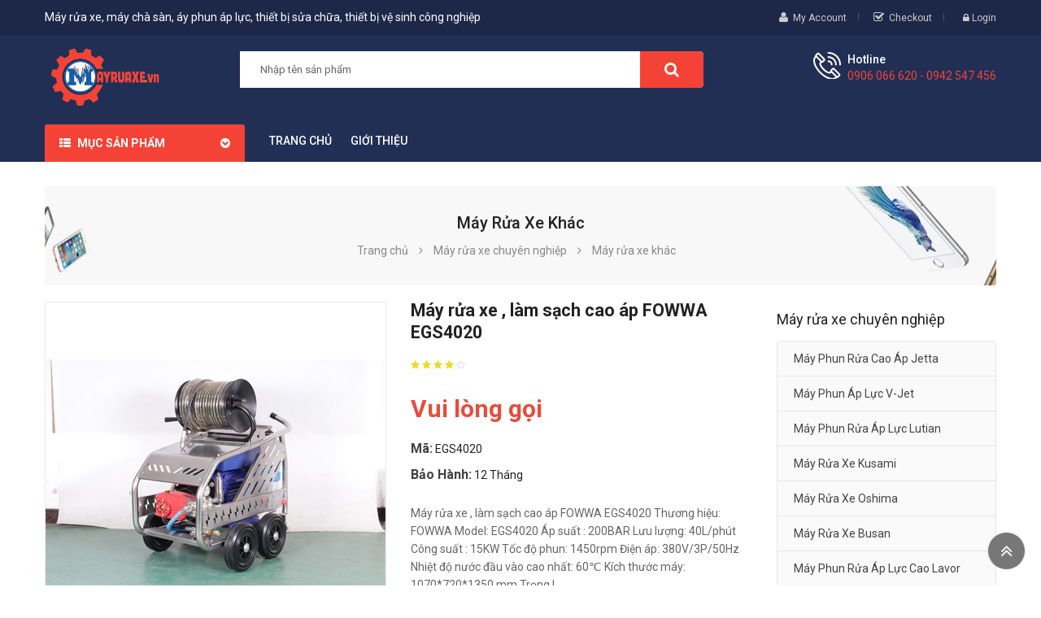

--- FILE ---
content_type: text/html; charset=utf-8
request_url: https://www.mayruaxe.vn/may-rua-xe-lam-sach-cao-ap-fowwa-egs4020-p5604.html
body_size: 16987
content:



<!DOCTYPE html>
<html lang="vi">
<head><meta http-equiv="Content-Type" content="text/html; charset=utf-8" /><meta charset="utf-8" /><meta http-equiv="x-ua-compatible" content="ie=edge" /><meta id="keywords" name="keywords" content="Máy rửa xe , làm sạch cao áp FOWWA EGS4020,Máy,rửa,xe,,,làm,sạch,cao,áp,FOWWA,EGS4020,Máy rửa xe khác" /><meta id="description" name="description" content="Máy rửa xe , làm sạch cao áp FOWWA EGS4020 Thương hiệu: FOWWA Model: EGS4020 Áp suất : 200BAR Lưu lượng: 40L/phút Công suất : 15KW Tốc độ phun: 1450rpm Điện áp: 380V/3P/50Hz Nhiệt độ nước đầu vào cao nhất: 60℃ Kích thước máy: 1070*720*1350 mm Trọng l" /><title>
	Máy rửa xe , làm sạch cao áp FOWWA EGS4020 | Máy rửa xe, máy chà sàn, thiết bị vệ sinh công nghiệp, máy nén khí, máy hút bụi, máy rửa xe tự động
</title><meta name="DC.title" content="Trung Kính, Yên Hòa, Cầu Giấy, Hà Nội" /><meta name="geo.region" content="VN-HN" /><meta name="geo.placename" content="Trung Kính, Yên Hòa, Cầu Giấy, Hà Nội" /><meta name="geo.position" content="21.01873319547378, 105.7894366439516" /><meta name="ICBM" content="21.01873319547378, 105.7894366439516" /><meta name="viewport" content="width=device-width, initial-scale=1" />
    <meta name="robots" content="INDEX,FOLLOW" />
    <meta name="GOOGLEBOT" content="index,follow" />
    <link rel="shortcut icon" href="/favicon.ico" type="image/x-icon" /><meta property="fb:app_id" content="303318217104670" /><meta property="fb:pages" content="237771446929567" />
        <link href="https://static.mayruaxe.vn/assets/css/fonts/font-awesome.css" rel="stylesheet" type="text/css" media="all" />
        <link href="https://static.mayruaxe.vn/assets/css/sp_lib/owl.carousel.css" rel="stylesheet" type="text/css" media="all" />
        <link rel="stylesheet" href="https://static.mayruaxe.vn/assets/css/mayruaxe.min.css?v=1.0" type="text/css" media="all">
        <link href="https://static.mayruaxe.vn/assets/css/overwrite.css?v=1.0" rel="stylesheet" />
        <link href="https://static.mayruaxe.vn/assets/css/jquery.autocomplete.css" rel="stylesheet" />
        <script type="text/javascript" src="https://static.mayruaxe.vn/assets/js/mayruaxe.min.js"></script>
        <script type="text/javascript">var ismobile = $(window).width() < 1010; var istablet = ismobile && $(window).width() >= 768;</script>
        <script src="https://static.mayruaxe.vn/assets/js/jquery.autocomplete.js"></script>
        <script src="https://static.mayruaxe.vn/assets/js/jquery.number.js"></script>
        <script type="text/javascript" src="https://static.mayruaxe.vn/assets/js/ui.js"></script>
        <link rel="canonical" href="https://www.mayruaxe.vn/may-rua-xe-lam-sach-cao-ap-fowwa-egs4020-p5604.html" />
    
     <meta property="og:type" content="product" /> <meta property="og:url" content="http://www.mayruaxe.vn/may-rua-xe-lam-sach-cao-ap-fowwa-egs4020-p5604.html" /><meta property="og:image" content="http://static.mayruaxe.vn/460x345/Uploaded/2023_04_11/egs4020_SDHN.jpg" /><meta property="og:title" content="Máy rửa xe , làm sạch cao áp FOWWA EGS4020" /><meta property="og:description" content="Máy rửa xe , làm sạch cao áp FOWWA EGS4020 Thương hiệu: FOWWA Model: EGS4020 Áp suất : 200BAR Lưu lượng: 40L/phút Công suất : 15KW Tốc độ phun: 1450rpm Điện áp: 380V/3P/50Hz Nhiệt độ nước đầu vào cao nhất: 60℃ Kích thước máy: 1070*720*1350 mm Trọng l" /><meta property="article:published_time" content="2023-04-11T09:56:40T+07:00" /><meta property="article:section" content="Máy rửa xe khác" />
    <link href="https://static.mayruaxe.vn/assets/css/lightbox.css" rel="stylesheet" />
    <script type="text/javascript" src="https://static.mayruaxe.vn/assets/js/lightbox.js"></script>
</head>
<body class="inner">
    <main>
        
<header id="header">
    <div class="header_v1">
        <nav class="header-top hidden-sm-down">
            <div class="container">
                <div class="row">
                    <div class="box-left clearfix col-xl-6 col-lg-6 col-md-4 col-sm-5 col-xs-12">
                        <span class="slogan">Máy rửa xe, máy chà sàn, áy phun áp lực, thiết bị sửa chữa, thiết bị vệ sinh công nghiệp  </span>
                    </div>
                    <div class="box-right clearfix col-xl-6 col-lg-6 col-md-8 col-sm-7 col-xs-12">
                        <div id="my-account-page">
                            <i class="fa fa-user" aria-hidden="true"></i>
                            <a href="loginfd9a.html" rel="nofollow">My Account</a>
                        </div>
                        <div id="check-out-page">
                            <i class="fa fa-check-square-o" aria-hidden="true"></i>
                            <a href="cart.html" title="Checkout" rel="nofollow">Checkout</a>
                        </div>
                        <div class="spuserinfo-block">
                            <div class="user-info">
                                <div class="login">
                                    <a class="login" href="#" title="Log in to your customer account" rel="nofollow">
                                        <i class="fa fa-lock" aria-hidden="true"></i>
                                        <span class="sign-in">Login</span>
                                    </a>

                                </div>
                            </div>
                        </div>
                    </div>
                </div>
            </div>
        </nav>
        <div class="header_center">
            <div class="container">
                <div class="row">
                    <div id="header-logo" class="col-xl-2 col-lg-3 col-md-12 col-xs-12">
                        
                            <a href="/" title="máy rửa xe, máy hút bụi, máy vệ sinh công nghiệp">
                                <img class="logo img-responsive" src="http://static.mayruaxe.vn/assets/img/logo.png" height="80px" alt="máy rửa xe">
                            </a>
                            
                    </div>
                    <div id="_mobile_logo" class="hidden-sm-up col-xs-12"></div>
                    <div id="_desktop_topsearch" class="col-xl-7 col-lg-5 col-md-6 hidden-sm-down">
                        <div class="spSearchPro ">
                            <!--[if lt IE 9]>
                                    <div id="sp_search_pro_1" class="spr-container lt-ie9 spr-preload">
                                    <![endif]-->
                            <!--[if IE 9]>
                                    <div id="sp_search_pro_1" class="spr-container msie9 spr-preload">
                                    <![endif]-->
                            <!--[if gt IE 9]><!-->
                            <div id="sp_search_pro_1" class="spr-container spr-preload">
                                <!--<![endif]-->
                                <div class="sprsearch-form show-box">
                                    <div class="content-search">
                                        <input id='ctlSearch' class="spr-query" type="text" name="s" value="" placeholder="Nhập tên sản phẩm" />
                                        <button value="Search" class="spr-search-button" onclick="fSearch(); return false;">
                                            <i class="fa fa-search"></i>
                                        </button>
                                    </div>
                                </div>
                            </div>
                        </div>
                    </div>
                    <div class="hidden-md-up col-xs-2 mobile-search">
                        <span class="fa fa-search" id="btn_search"></span>
                        <div class="search-content" id="_mobile_topsearch"></div>
                        <script type="text/javascript">
                            $(document).ready(function () {
                                if ($('.spSearchPro').length > 0) {
                                    $('#btn_search').on('click', function () {
                                        $(this).toggleClass('btnActive');
                                        $('#_mobile_topsearch').toggleClass('active-search');
                                        $('#_mobile_topsearch').html('');
                                        $('#_mobile_topsearch').append($('.spSearchPro'));
                                        $('#_desktop_topsearch').html('');
                                    });
                                }
                                else {
                                    $('.mobile-search').addClass('hidden-xs-up');
                                }
                            });
                        </script>
                    </div>
                    <div class="cart-info col-xl-3 col-lg-4 col-md-6 col-xs-10">
                        <div class="call-us spcustom_html">
                            <div class="icon"></div>
                            <div class="text">
                                <p class="text">Hotline</p>
                                <p class="phone">0906 066 620 - 0942 547 456</p>
                            </div>
                        </div>
                       
                    </div>
                </div>
            </div>
        </div>
        
<div class="header_bottom ">
    <div class="container">
        <div class="header-ontop">
            <div class="row">
                <div id="vertical_menu" class="col-xl-2 col-lg-3 col-md-6 col-xs-6">
                    <div id="spverticalmenu_1" class="spverticalmenu ">
                        <h3 class="cat-title">Mục sản phẩm
                        </h3>
                        <nav class="navbar-default navbar-vertical">
                            <div class="navbar-header">
                                <button type="button" id="show-vermegamenu" data-toggle="collapse" data-target=".sp-vermegamenu" class="navbar-toggle">
                                    <span class="icon-bar bar1"></span>
                                    <span class="icon-bar bar2"></span>
                                    <span class="icon-bar bar3"></span>
                                </button>
                            </div>
                            <div id="sp-vermegamenu" class="sp-vermegamenu clearfix">
                                <span id="remove-vermegamenu">Máy rửa xe
                                </span>
                                
                                        <ul class="nav navbar-nav  menu sp_lesp level-1">
                                    
                                        <li class="item-1 css_type parent">
                                        <a href="/may-rua-xe-chuyen-nghiep/" title="Máy rửa xe chuyên nghiệp">Máy rửa xe chuyên nghiệp</a>
                                        
                                                <div class="dropdown-menu" style="width: 290px">
                                                    <ul class="level-2">
                                            
                                                <li class="item-2">
                                                    <a href="/may-phun-rua-cao-ap-jetta/" title="Máy phun rửa cao áp Jetta">Máy phun rửa cao áp Jetta</a>
                                                    
                                                </li>
                                            
                                                <li class="item-2">
                                                    <a href="/may-phun-ap-luc-v-jet/" title="Máy phun áp lực V-Jet">Máy phun áp lực V-Jet</a>
                                                    
                                                </li>
                                            
                                                <li class="item-2">
                                                    <a href="/may-phun-rua-ap-luc-lutian/" title="Máy phun rửa áp lực Lutian">Máy phun rửa áp lực Lutian</a>
                                                    
                                                </li>
                                            
                                                <li class="item-2">
                                                    <a href="/may-rua-xe-kusami/" title="Máy rửa xe Kusami">Máy rửa xe Kusami</a>
                                                    
                                                </li>
                                            
                                                <li class="item-2">
                                                    <a href="/may-rua-xe-oshima/" title="Máy rửa xe Oshima">Máy rửa xe Oshima</a>
                                                    
                                                </li>
                                            
                                                <li class="item-2">
                                                    <a href="/may-rua-xe-busan/" title="Máy rửa xe Busan">Máy rửa xe Busan</a>
                                                    
                                                </li>
                                            
                                                <li class="item-2">
                                                    <a href="/may-phun-rua-ap-luc-cao-lavor/" title="Máy phun rửa áp lực cao Lavor">Máy phun rửa áp lực cao Lavor</a>
                                                    
                                                </li>
                                            
                                                <li class="item-2">
                                                    <a href="/may-rua-xe-cao-ap-kocu/" title="Máy rửa xe cao áp Kocu">Máy rửa xe cao áp Kocu</a>
                                                    
                                                </li>
                                            
                                                <li class="item-2">
                                                    <a href="/may-phun-ap-luc-cao-toolman/" title="Máy phun áp lực cao Toolman">Máy phun áp lực cao Toolman</a>
                                                    
                                                </li>
                                            
                                                <li class="item-2">
                                                    <a href="/may-phun-ap-luc-e-best/" title="Máy phun áp lực E-Best">Máy phun áp lực E-Best</a>
                                                    
                                                </li>
                                            
                                                <li class="item-2">
                                                    <a href="/may-phun-rua-cao-ap-firebird/" title="Máy phun rửa cao áp FIREBIRD">Máy phun rửa cao áp FIREBIRD</a>
                                                    
                                                </li>
                                            
                                                <li class="item-2">
                                                    <a href="/may-phun-ap-luc-karcher/" title="Máy phun áp lực Karcher">Máy phun áp lực Karcher</a>
                                                    
                                                </li>
                                            
                                                <li class="item-2">
                                                    <a href="/may-rua-xe-pulitecno/" title="Máy rửa xe Pulitecno">Máy rửa xe Pulitecno</a>
                                                    
                                                </li>
                                            
                                                <li class="item-2">
                                                    <a href="/may-phun-ap-luc-hiclean/" title="Máy phun áp lực HiClean">Máy phun áp lực HiClean</a>
                                                    
                                                </li>
                                            
                                                <li class="item-2">
                                                    <a href="/phun-ap-luc-monsoon/" title="Phun áp lực Monsoon">Phun áp lực Monsoon</a>
                                                    
                                                </li>
                                            
                                                <li class="item-2">
                                                    <a href="/may-phun-ap-luc-ar-blue-clean/" title="Máy phun áp lực Ar Blue Clean">Máy phun áp lực Ar Blue Clean</a>
                                                    
                                                </li>
                                            
                                                <li class="item-2">
                                                    <a href="/may-rua-xe-projet/" title="Máy rửa xe Projet">Máy rửa xe Projet</a>
                                                    
                                                </li>
                                            
                                                <li class="item-2">
                                                    <a href="/dau-bom-cao-ap/" title="Đầu bơm cao áp">Đầu bơm cao áp</a>
                                                    
                                                </li>
                                            
                                                <li class="item-2">
                                                    <a href="/may-phun-ap-luc-promac/" title="Máy phun áp lực PROMAC">Máy phun áp lực PROMAC</a>
                                                    
                                                </li>
                                            
                                                <li class="item-2">
                                                    <a href="/may-phun-ap-luc-densin/" title="Máy phun áp lực DENSIN ">Máy phun áp lực DENSIN </a>
                                                    
                                                </li>
                                            
                                                <li class="item-2">
                                                    <a href="/may-rua-xe-chay-xang/" title="Máy rửa xe chạy xăng">Máy rửa xe chạy xăng</a>
                                                    
                                                </li>
                                            
                                                <li class="item-2">
                                                    <a href="/may-rua-xe-urali/" title="Máy rửa xe URALI">Máy rửa xe URALI</a>
                                                    
                                                </li>
                                            
                                                <li class="item-2">
                                                    <a href="/may-rua-xe-o-to-dau-ngang-day-dai/" title="Máy rửa xe ô tô đầu ngang dây đai">Máy rửa xe ô tô đầu ngang dây đai</a>
                                                    
                                                </li>
                                            
                                                <li class="item-2">
                                                    <a href="/may-bom-nuoc-rua-xe-kranzle/" title="Máy bơm nước rửa xe KRANZLE">Máy bơm nước rửa xe KRANZLE</a>
                                                    
                                                </li>
                                            
                                                <li class="item-2">
                                                    <a href="/he-thong-phun-ban-tia-nuoc-sieu-cao-ap-(uhp)/" title="Hệ thống phun bắn tia nước siêu cao áp (UHP)">Hệ thống phun bắn tia nước siêu cao áp (UHP)</a>
                                                    
                                                </li>
                                            
                                                </ul>
                                                </div>
                                            
                                        <span class="grower close"></span>
                                        </li>
                                    
                                        <li class="item-1 css_type parent">
                                        <a href="/thiet-bi-rua-xe/" title="Thiết bị rửa xe chuyên dụng">Thiết bị rửa xe chuyên dụng</a>
                                        
                                                <div class="dropdown-menu" style="width: 290px">
                                                    <ul class="level-2">
                                            
                                                <li class="item-2">
                                                    <a href="/may-rua-xe-nuoc-nong-cao-ap/" title="Máy rửa xe nước nóng cao áp">Máy rửa xe nước nóng cao áp</a>
                                                    
                                                </li>
                                            
                                                <li class="item-2">
                                                    <a href="/may-rua-xe-hoi-nuoc-nong/" title="Máy rửa xe hơi nước nóng">Máy rửa xe hơi nước nóng</a>
                                                    
                                                </li>
                                            
                                                <li class="item-2">
                                                    <a href="/may-rua-xe-dan-dung/" title="Máy rửa xe dân dụng">Máy rửa xe dân dụng</a>
                                                    
                                                </li>
                                            
                                                <li class="item-2">
                                                    <a href="/may-rua-xe-o-to-tu-dong/" title="Máy rửa xe ô tô tự động">Máy rửa xe ô tô tự động</a>
                                                    
                                                </li>
                                            
                                                <li class="item-2">
                                                    <a href="/may-rua-xe-nuoc-lanh-cao-ap/" title="Máy rửa xe nước lạnh cao áp">Máy rửa xe nước lạnh cao áp</a>
                                                    
                                                </li>
                                            
                                                <li class="item-2">
                                                    <a href="/may-rua-xe-may-tu-dong/" title="Máy rửa xe máy tự động">Máy rửa xe máy tự động</a>
                                                    
                                                </li>
                                            
                                                <li class="item-2">
                                                    <a href="/may-rua-xe-cong-trinh/" title="Máy rửa xe công trình">Máy rửa xe công trình</a>
                                                    
                                                </li>
                                            
                                                <li class="item-2">
                                                    <a href="/may--rua-xe-dau-ngang/" title="Máy  rửa xe đầu ngang">Máy  rửa xe đầu ngang</a>
                                                    
                                                </li>
                                            
                                                <li class="item-2">
                                                    <a href="/may-rua-xe-nuoc-nong/" title="Máy rửa xe nước nóng">Máy rửa xe nước nóng</a>
                                                    
                                                </li>
                                            
                                                <li class="item-2 css_type parent">
                                                    <a href="/may-nen-khi/" title="Máy nén khí">Máy nén khí</a>
                                                    
                                                            <div class="dropdown-menu">
                                                                <ul>
                                                        
                                                            <li>
                                                                <a href="/may-nen-khi-fusheng/" title="Máy nén khí Fusheng">Máy nén khí Fusheng</a>
                                                            </li>
                                                        
                                                            <li>
                                                                <a href="/may-nen-khi-onepower/" title="Máy nén khí Onepower">Máy nén khí Onepower</a>
                                                            </li>
                                                        
                                                            <li>
                                                                <a href="/may-nen-khi-puma/" title="Máy nén khí Puma">Máy nén khí Puma</a>
                                                            </li>
                                                        
                                                            <li>
                                                                <a href="/may-nen-khi-abac/" title="Máy nén khí ABAC">Máy nén khí ABAC</a>
                                                            </li>
                                                        
                                                            <li>
                                                                <a href="/may-nen-khi-hitachi/" title="Máy nén khí Hitachi">Máy nén khí Hitachi</a>
                                                            </li>
                                                        
                                                            <li>
                                                                <a href="/may-nen-khi-busan/" title="Máy nén khí BUSAN">Máy nén khí BUSAN</a>
                                                            </li>
                                                        
                                                            <li>
                                                                <a href="/may-nen-khi-matsushita/" title="Máy nén khí Matsushita">Máy nén khí Matsushita</a>
                                                            </li>
                                                        
                                                            <li>
                                                                <a href="/may-nen-khi-danfoss/" title="Máy nén khí DANFOSS">Máy nén khí DANFOSS</a>
                                                            </li>
                                                        
                                                            <li>
                                                                <a href="/may-nen-khi-ally-win/" title="Máy nén khí ALLY WIN">Máy nén khí ALLY WIN</a>
                                                            </li>
                                                        
                                                            <li>
                                                                <a href="/may-nen-khi-united-osd/" title="Máy nén khí UNITED OSD">Máy nén khí UNITED OSD</a>
                                                            </li>
                                                        
                                                            <li>
                                                                <a href="/may-nen-khi-airman/" title="Máy nén khí Airman">Máy nén khí Airman</a>
                                                            </li>
                                                        
                                                            <li>
                                                                <a href="/may-nen-khi-denyo/" title="Máy nén khí Denyo">Máy nén khí Denyo</a>
                                                            </li>
                                                        
                                                            <li>
                                                                <a href="/may-nen-khi-tuco-asian/" title="Máy nén khí Tuco Asian">Máy nén khí Tuco Asian</a>
                                                            </li>
                                                        
                                                            <li>
                                                                <a href="/may-bom-khi-nito/" title="Máy bơm khí Nitơ">Máy bơm khí Nitơ</a>
                                                            </li>
                                                        
                                                            <li>
                                                                <a href="/may-nen-khi-utility/" title="Máy nén khí Utility">Máy nén khí Utility</a>
                                                            </li>
                                                        
                                                            <li>
                                                                <a href="/may-nen-khi-fini/" title="Máy nén khí Fini">Máy nén khí Fini</a>
                                                            </li>
                                                        
                                                            <li>
                                                                <a href="/may-nen-khi-swan/" title="Máy nén khí Swan">Máy nén khí Swan</a>
                                                            </li>
                                                        
                                                            <li>
                                                                <a href="/may-nen-khi-jucai/" title="Máy nén khí Jucai">Máy nén khí Jucai</a>
                                                            </li>
                                                        
                                                            <li>
                                                                <a href="/may-nen-khi-ingersoll-rand/" title="Máy nén khí Ingersoll Rand">Máy nén khí Ingersoll Rand</a>
                                                            </li>
                                                        
                                                            <li>
                                                                <a href="/may-nen-khi-air-plus/" title="Máy nén khí Air Plus">Máy nén khí Air Plus</a>
                                                            </li>
                                                        
                                                            <li>
                                                                <a href="/may-nen-khi-funy/" title="Máy nén khí Funy">Máy nén khí Funy</a>
                                                            </li>
                                                        
                                                            <li>
                                                                <a href="/may-nen-khi-truc-vit-co-dinh/" title="Máy nén khí trục vít cố định">Máy nén khí trục vít cố định</a>
                                                            </li>
                                                        
                                                            <li>
                                                                <a href="/may-nen-khi-gardner-denver/" title="Máy nén khí Gardner Denver">Máy nén khí Gardner Denver</a>
                                                            </li>
                                                        
                                                            <li>
                                                                <a href="/may-nen-khi-ergen/" title="Máy nén khí Ergen">Máy nén khí Ergen</a>
                                                            </li>
                                                        
                                                            <li>
                                                                <a href="/may-nen-khi-dd/" title="Máy nén khí D&D">Máy nén khí D&D</a>
                                                            </li>
                                                        
                                                            <li>
                                                                <a href="/may-nen-khi-kocu/" title="Máy nén khí Kocu">Máy nén khí Kocu</a>
                                                            </li>
                                                        
                                                            <li>
                                                                <a href="/may-nen-khi-newcentury/" title="Máy nén khí Newcentury">Máy nén khí Newcentury</a>
                                                            </li>
                                                        
                                                            <li>
                                                                <a href="/may-nen-khi-piston-exceed/" title="Máy nén khí piston Exceed">Máy nén khí piston Exceed</a>
                                                            </li>
                                                        
                                                            <li>
                                                                <a href="/may-nen-khi-piston-truc-tiep-co-dinh/" title="Máy nén khí Piston Trực tiếp - Cố định">Máy nén khí Piston Trực tiếp - Cố định</a>
                                                            </li>
                                                        
                                                            <li>
                                                                <a href="/may-nen-khi-khac/" title="Máy nén khí khác">Máy nén khí khác</a>
                                                            </li>
                                                        
                                                            <li>
                                                                <a href="/may-nen-khi-pegasus/" title="Máy nén khí PEGASUS">Máy nén khí PEGASUS</a>
                                                            </li>
                                                        
                                                            <li>
                                                                <a href="/dau-nen-khi/" title="Đầu nén khí">Đầu nén khí</a>
                                                            </li>
                                                        
                                                            </ul>
                                                            </div>
                                                        
                                                </li>
                                            
                                                <li class="item-2 css_type parent">
                                                    <a href="/ban-binh-phun-bot-tuyet/" title="Bình Phun Bọt Tuyết">Bình Phun Bọt Tuyết</a>
                                                    
                                                            <div class="dropdown-menu">
                                                                <ul>
                                                        
                                                            <li>
                                                                <a href="/ban-binh-bot-gas/" title="Bình bọt gas">Bình bọt gas</a>
                                                            </li>
                                                        
                                                            <li>
                                                                <a href="/ban-binh-thep-son-tinh-dien/" title="Bình thép sơn tĩnh điện">Bình thép sơn tĩnh điện</a>
                                                            </li>
                                                        
                                                            <li>
                                                                <a href="/ban-binh-inox/" title="Bình INOX">Bình INOX</a>
                                                            </li>
                                                        
                                                            </ul>
                                                            </div>
                                                        
                                                </li>
                                            
                                                </ul>
                                                </div>
                                            
                                        <span class="grower close"></span>
                                        </li>
                                    
                                        <li class="item-1 css_type parent">
                                        <a href="/thiet-bi-sua-chua-xe-o-to-xe-may/" title="Thiết bị sửa chữa ôtô, xe máy">Thiết bị sửa chữa ôtô, xe máy</a>
                                        
                                                <div class="dropdown-menu" style="width: 290px">
                                                    <ul class="level-2">
                                            
                                                <li class="item-2 css_type parent">
                                                    <a href="/dung-cu-su-chua-oto/" title="Dụng cụ sửa chữa động cơ">Dụng cụ sửa chữa động cơ</a>
                                                    
                                                            <div class="dropdown-menu">
                                                                <ul>
                                                        
                                                            <li>
                                                                <a href="/thiet-bi-cho-dong-co-diezen/" title="Thiết bị cho động cơ Diezen">Thiết bị cho động cơ Diezen</a>
                                                            </li>
                                                        
                                                            <li>
                                                                <a href="/thiet-bi-thong-rua/" title="Thiết bị thông rửa">Thiết bị thông rửa</a>
                                                            </li>
                                                        
                                                            </ul>
                                                            </div>
                                                        
                                                </li>
                                            
                                                <li class="item-2 css_type parent">
                                                    <a href="/thiet-bi-dien-dien-lanh-va-dien-dieu-khien/" title="Thiết bị điện điện lạnh và điện điều khiển">Thiết bị điện điện lạnh và điện điều khiển</a>
                                                    
                                                            <div class="dropdown-menu">
                                                                <ul>
                                                        
                                                            <li>
                                                                <a href="/thiet-bi-chuan-doan-OBD-II/" title="Thiết bị chẩn đoán OBD II">Thiết bị chẩn đoán OBD II</a>
                                                            </li>
                                                        
                                                            <li>
                                                                <a href="/thiet-bi-dien-lanh/" title="Thiết bị điện lạnh">Thiết bị điện lạnh</a>
                                                            </li>
                                                        
                                                            <li>
                                                                <a href="/thiet-bi-sua-chua-dieu-hoa/" title="Thiết bị sửa chữa điều hòa">Thiết bị sửa chữa điều hòa</a>
                                                            </li>
                                                        
                                                            <li>
                                                                <a href="/thiet-bi-kiem-tra-ac-quy/" title="Thiết bị kiểm tra ắc quy">Thiết bị kiểm tra ắc quy</a>
                                                            </li>
                                                        
                                                            </ul>
                                                            </div>
                                                        
                                                </li>
                                            
                                                <li class="item-2">
                                                    <a href="/thiet-bi-dung-cu-sua-chua-o-to/" title="Thiết bị dụng cụ sửa chữa động cơ">Thiết bị dụng cụ sửa chữa động cơ</a>
                                                    
                                                </li>
                                            
                                                <li class="item-2">
                                                    <a href="/thiet-bi-dung-cu-sua-chua-gam-xe/" title="Thiết bị dụng cụ sửa chữa gầm xe">Thiết bị dụng cụ sửa chữa gầm xe</a>
                                                    
                                                </li>
                                            
                                                <li class="item-2">
                                                    <a href="/may-hut-dau/" title="Máy Hút Dầu">Máy Hút Dầu</a>
                                                    
                                                </li>
                                            
                                                <li class="item-2">
                                                    <a href="/may-bom-dau/" title="Máy bơm dầu">Máy bơm dầu</a>
                                                    
                                                </li>
                                            
                                                <li class="item-2 css_type parent">
                                                    <a href="/thiet-bi-lam-lop/" title="Thiết bị làm lốp">Thiết bị làm lốp</a>
                                                    
                                                            <div class="dropdown-menu">
                                                                <ul>
                                                        
                                                            <li>
                                                                <a href="/may-can-chinh-goc/" title="Máy căn chỉnh góc bánh xe">Máy căn chỉnh góc bánh xe</a>
                                                            </li>
                                                        
                                                            <li>
                                                                <a href="/may-thao-lap-lop/" title="Máy tháo lắp lốp">Máy tháo lắp lốp</a>
                                                            </li>
                                                        
                                                            <li>
                                                                <a href="/may-can-bang-lop/" title="Máy cân bằng lốp">Máy cân bằng lốp</a>
                                                            </li>
                                                        
                                                            <li>
                                                                <a href="/may-ra-vao-lop/" title="Máy ra vào lốp">Máy ra vào lốp</a>
                                                            </li>
                                                        
                                                            <li>
                                                                <a href="/dung-cu-lam-lop/" title="Dụng cụ làm lốp">Dụng cụ làm lốp</a>
                                                            </li>
                                                        
                                                            </ul>
                                                            </div>
                                                        
                                                </li>
                                            
                                                <li class="item-2">
                                                    <a href="//" title="Máy thay dầu">Máy thay dầu</a>
                                                    
                                                </li>
                                            
                                                <li class="item-2 css_type parent">
                                                    <a href="/may-bom-mo/" title="Máy Bơm Mỡ">Máy Bơm Mỡ</a>
                                                    
                                                            <div class="dropdown-menu">
                                                                <ul>
                                                        
                                                            <li>
                                                                <a href="/may-bom-mo-khi-nen/" title="Máy bơm mỡ khí nén">Máy bơm mỡ khí nén</a>
                                                            </li>
                                                        
                                                            <li>
                                                                <a href="/may-bom-mo-dien/" title="Máy bơm mỡ điện">Máy bơm mỡ điện</a>
                                                            </li>
                                                        
                                                            <li>
                                                                <a href="/may-bom-mo-bang-tay-chan/" title="Máy bơm mỡ bằng tay-chân">Máy bơm mỡ bằng tay-chân</a>
                                                            </li>
                                                        
                                                            <li>
                                                                <a href="/may-bom-mo-busan/" title="Máy bơm mỡ BUSAN">Máy bơm mỡ BUSAN</a>
                                                            </li>
                                                        
                                                            </ul>
                                                            </div>
                                                        
                                                </li>
                                            
                                                <li class="item-2 css_type parent">
                                                    <a href="/cau-nang/" title="Cầu nâng">Cầu nâng</a>
                                                    
                                                            <div class="dropdown-menu">
                                                                <ul>
                                                        
                                                            <li>
                                                                <a href="/cau-nang-1-tru/" title="Cầu nâng 1 trụ">Cầu nâng 1 trụ</a>
                                                            </li>
                                                        
                                                            <li>
                                                                <a href="//" title="Xe nâng người">Xe nâng người</a>
                                                            </li>
                                                        
                                                            <li>
                                                                <a href="/cau-nang-2-tru/" title="Cầu nâng 2 trụ">Cầu nâng 2 trụ</a>
                                                            </li>
                                                        
                                                            <li>
                                                                <a href="/cau-nang-4-tru/" title="Cầu nâng 4 trụ">Cầu nâng 4 trụ</a>
                                                            </li>
                                                        
                                                            <li>
                                                                <a href="/cau-nang-bai-dau-xe/" title="Cầu nâng bãi đậu xe">Cầu nâng bãi đậu xe</a>
                                                            </li>
                                                        
                                                            <li>
                                                                <a href="/cau-nang-cat-keo/" title="Cầu nâng cắt kéo">Cầu nâng cắt kéo</a>
                                                            </li>
                                                        
                                                            <li>
                                                                <a href="/cau-nang-rua-xe/" title="Cầu nâng rửa xe">Cầu nâng rửa xe</a>
                                                            </li>
                                                        
                                                            <li>
                                                                <a href="/cau-nang-kieu-xep/" title="Cầu nâng kiểu xếp">Cầu nâng kiểu xếp</a>
                                                            </li>
                                                        
                                                            </ul>
                                                            </div>
                                                        
                                                </li>
                                            
                                                <li class="item-2">
                                                    <a href="/kich-thuy-luc/" title="Kích thủy lực">Kích thủy lực</a>
                                                    
                                                </li>
                                            
                                                <li class="item-2">
                                                    <a href="/tu-dung-do-nghe/" title="Tủ đựng đồ nghề">Tủ đựng đồ nghề</a>
                                                    
                                                </li>
                                            
                                                <li class="item-2">
                                                    <a href="/phong-son/" title="Phòng sơn">Phòng sơn</a>
                                                    
                                                </li>
                                            
                                                <li class="item-2">
                                                    <a href="/thiet-bi-sua-chua-o-to/" title="Thiết bị sửa chữa ô tô">Thiết bị sửa chữa ô tô</a>
                                                    
                                                </li>
                                            
                                                <li class="item-2">
                                                    <a href="/thiet-bi-sua-chua-xe-may/" title="Thiết bị sửa chữa xe máy">Thiết bị sửa chữa xe máy</a>
                                                    
                                                </li>
                                            
                                                <li class="item-2 css_type parent">
                                                    <a href="/dung-cu-cam-tay/" title="Dụng cụ cầm tay">Dụng cụ cầm tay</a>
                                                    
                                                            <div class="dropdown-menu">
                                                                <ul>
                                                        
                                                            <li>
                                                                <a href="/dung-cu-phan-gam/" title="Dụng cụ phần gầm">Dụng cụ phần gầm</a>
                                                            </li>
                                                        
                                                            </ul>
                                                            </div>
                                                        
                                                </li>
                                            
                                                <li class="item-2">
                                                    <a href="/dung-cu-ve-sinh-o-to/" title="Dụng cụ vệ sinh ô tô">Dụng cụ vệ sinh ô tô</a>
                                                    
                                                </li>
                                            
                                                <li class="item-2">
                                                    <a href="/may-ep-thuy-luc/" title="Máy ép thủy lực">Máy ép thủy lực</a>
                                                    
                                                </li>
                                            
                                                </ul>
                                                </div>
                                            
                                        <span class="grower close"></span>
                                        </li>
                                    
                                        <li class="item-1 css_type parent">
                                        <a href="/thiet-bi-ve-sinh-cong-nghiep/" title="Thiết bị vệ sinh công nghiệp">Thiết bị vệ sinh công nghiệp</a>
                                        
                                                <div class="dropdown-menu" style="width: 290px">
                                                    <ul class="level-2">
                                            
                                                <li class="item-2 css_type parent">
                                                    <a href="/may-cha-san/" title="Máy chà sàn">Máy chà sàn</a>
                                                    
                                                            <div class="dropdown-menu">
                                                                <ul>
                                                        
                                                            <li>
                                                                <a href="/may-cha-san-karcher/" title="Máy chà sàn karcher">Máy chà sàn karcher</a>
                                                            </li>
                                                        
                                                            <li>
                                                                <a href="/may-cha-san-hiclean/" title="Máy chà sàn Hiclean">Máy chà sàn Hiclean</a>
                                                            </li>
                                                        
                                                            <li>
                                                                <a href="/may-cha-san-don-se-clean/" title="Máy chà sàn đơn SE-CLEAN">Máy chà sàn đơn SE-CLEAN</a>
                                                            </li>
                                                        
                                                            <li>
                                                                <a href="/may-cha-san-cleon/" title="Máy chà sàn Cleon">Máy chà sàn Cleon</a>
                                                            </li>
                                                        
                                                            <li>
                                                                <a href="/may-cha-san-toolman/" title="Máy chà sàn Toolman">Máy chà sàn Toolman</a>
                                                            </li>
                                                        
                                                            <li>
                                                                <a href="/may-cha-san-fiorentini/" title="Máy chà sàn Fiorentini">Máy chà sàn Fiorentini</a>
                                                            </li>
                                                        
                                                            <li>
                                                                <a href="/may-danh-san-lien-hop-lava/" title="Máy đánh sàn liên hợp LAVA">Máy đánh sàn liên hợp LAVA</a>
                                                            </li>
                                                        
                                                            <li>
                                                                <a href="/may-cha-san-tennant/" title="Máy chà sàn Tennant">Máy chà sàn Tennant</a>
                                                            </li>
                                                        
                                                            <li>
                                                                <a href="/may-cha-san-camry/" title="Máy chà sàn Camry">Máy chà sàn Camry</a>
                                                            </li>
                                                        
                                                            <li>
                                                                <a href="/may-cha-san-da-chuc-nang-numatic/" title="Máy chà sàn đa chức năng Numatic">Máy chà sàn đa chức năng Numatic</a>
                                                            </li>
                                                        
                                                            <li>
                                                                <a href="/may-cha-san-fimap/" title="Máy chà sàn Fimap">Máy chà sàn Fimap</a>
                                                            </li>
                                                        
                                                            <li>
                                                                <a href="/may-cha-san-khac/" title="Máy chà sàn khác">Máy chà sàn khác</a>
                                                            </li>
                                                        
                                                            </ul>
                                                            </div>
                                                        
                                                </li>
                                            
                                                <li class="item-2 css_type parent">
                                                    <a href="/may-hut-bui-cong-nghiep/" title="Máy hút bụi công nghiệp">Máy hút bụi công nghiệp</a>
                                                    
                                                            <div class="dropdown-menu">
                                                                <ul>
                                                        
                                                            <li>
                                                                <a href="/may-hut-bui-karcher/" title="Máy hút bụi Karcher">Máy hút bụi Karcher</a>
                                                            </li>
                                                        
                                                            <li>
                                                                <a href="/may-hut-bui-typhoon/" title="Máy hút bụi Typhoon">Máy hút bụi Typhoon</a>
                                                            </li>
                                                        
                                                            <li>
                                                                <a href="/may-hut-bui-camry/" title="Máy hút bụi CAMRY">Máy hút bụi CAMRY</a>
                                                            </li>
                                                        
                                                            <li>
                                                                <a href="/may-hut-bui-hiclean/" title="Máy hút bụi HICLEAN">Máy hút bụi HICLEAN</a>
                                                            </li>
                                                        
                                                            <li>
                                                                <a href="/may-hut-bui-se-clean/" title="Máy hút bụi SE-CLEAN">Máy hút bụi SE-CLEAN</a>
                                                            </li>
                                                        
                                                            <li>
                                                                <a href="/may-hut-bui-imac/" title="Máy hút bụi IMAC">Máy hút bụi IMAC</a>
                                                            </li>
                                                        
                                                            <li>
                                                                <a href="/may-hut-bui-BUSAN/" title="Máy hút bụi BUSAN">Máy hút bụi BUSAN</a>
                                                            </li>
                                                        
                                                            <li>
                                                                <a href="/may-hut-bui-panasonic/" title="Máy hút bụi PANASONIC">Máy hút bụi PANASONIC</a>
                                                            </li>
                                                        
                                                            <li>
                                                                <a href="/may-hut-bui-drclean/" title="Máy hút bụi Dr.Clean">Máy hút bụi Dr.Clean</a>
                                                            </li>
                                                        
                                                            <li>
                                                                <a href="/may-hut-bui,-hut-nuoc-tennant/" title="Máy hút bụi, hút nước Tennant">Máy hút bụi, hút nước Tennant</a>
                                                            </li>
                                                        
                                                            <li>
                                                                <a href="/may-hut-bui-hitachi/" title="Máy hút bụi Hitachi">Máy hút bụi Hitachi</a>
                                                            </li>
                                                        
                                                            <li>
                                                                <a href="/may-hut-bui-fiorentini/" title="Máy hút bụi Fiorentini">Máy hút bụi Fiorentini</a>
                                                            </li>
                                                        
                                                            <li>
                                                                <a href="/may-hut-bui-cleon/" title="Máy hút bụi CLEON">Máy hút bụi CLEON</a>
                                                            </li>
                                                        
                                                            <li>
                                                                <a href="/may-hut-bui-electrolux/" title="Máy hút bụi Electrolux">Máy hút bụi Electrolux</a>
                                                            </li>
                                                        
                                                            <li>
                                                                <a href="/may-hut-bui-sanyo/" title="Máy hút bụi Sanyo">Máy hút bụi Sanyo</a>
                                                            </li>
                                                        
                                                            <li>
                                                                <a href="/may-hut-bui-nuoc-cong-nghiep-anex/" title="Máy hút bụi - nước công nghiệp Anex">Máy hút bụi - nước công nghiệp Anex</a>
                                                            </li>
                                                        
                                                            <li>
                                                                <a href="/may-hut-bui-ghibli/" title="Máy hút bụi Ghibli">Máy hút bụi Ghibli</a>
                                                            </li>
                                                        
                                                            <li>
                                                                <a href="/may-hut-bui-cong-nghiep-lavor/" title="Máy hút bụi công nghiệp Lavor">Máy hút bụi công nghiệp Lavor</a>
                                                            </li>
                                                        
                                                            <li>
                                                                <a href="/may-hut-bui-chan-khong/" title="Máy hút bụi chân không">Máy hút bụi chân không</a>
                                                            </li>
                                                        
                                                            <li>
                                                                <a href="/may-hut-bui-khac/" title="Máy hút bụi khác">Máy hút bụi khác</a>
                                                            </li>
                                                        
                                                            <li>
                                                                <a href="/may-hut-bui-cong-nghiep-teklife/" title="Máy hút bụi Công nghiệp TEKLIFE">Máy hút bụi Công nghiệp TEKLIFE</a>
                                                            </li>
                                                        
                                                            <li>
                                                                <a href="/may-hut-bui-v-jet/" title="Máy hút bụi V-JET">Máy hút bụi V-JET</a>
                                                            </li>
                                                        
                                                            </ul>
                                                            </div>
                                                        
                                                </li>
                                            
                                                <li class="item-2 css_type parent">
                                                    <a href="/may-hut-bui-dan-dung/" title="Máy hút bụi dân dụng">Máy hút bụi dân dụng</a>
                                                    
                                                            <div class="dropdown-menu">
                                                                <ul>
                                                        
                                                            <li>
                                                                <a href="/may-hut-bui-karcher-(duc)/" title="Máy hút bụi Karcher (Đức)">Máy hút bụi Karcher (Đức)</a>
                                                            </li>
                                                        
                                                            <li>
                                                                <a href="/may-hut-bui-bosch/" title="Máy hút bụi Bosch">Máy hút bụi Bosch</a>
                                                            </li>
                                                        
                                                            <li>
                                                                <a href="/may-hut-bui-panasonic/" title="Máy hút bụi Panasonic">Máy hút bụi Panasonic</a>
                                                            </li>
                                                        
                                                            <li>
                                                                <a href="/may-hut-bui-saiko/" title="Máy hút bụi Saiko">Máy hút bụi Saiko</a>
                                                            </li>
                                                        
                                                            <li>
                                                                <a href="//" title="Máy hút bụi Nhật Bản">Máy hút bụi Nhật Bản</a>
                                                            </li>
                                                        
                                                            <li>
                                                                <a href="/may-hut-bui-philips/" title="Máy hút bụi Philips">Máy hút bụi Philips</a>
                                                            </li>
                                                        
                                                            <li>
                                                                <a href="/may-hut-bui-nonan/" title="Máy hút bụi Nonan">Máy hút bụi Nonan</a>
                                                            </li>
                                                        
                                                            <li>
                                                                <a href="/may-hut-bui-e-best/" title="Máy hút bụi E-Best">Máy hút bụi E-Best</a>
                                                            </li>
                                                        
                                                            <li>
                                                                <a href="/may-hut-bui-cam-tay-legi/" title="Máy Hút bụi cầm tay Legi">Máy Hút bụi cầm tay Legi</a>
                                                            </li>
                                                        
                                                            </ul>
                                                            </div>
                                                        
                                                </li>
                                            
                                                <li class="item-2 css_type parent">
                                                    <a href="/may-giat-ghe-giat-tham/" title="Máy Giặt Ghế - Giặt Thảm">Máy Giặt Ghế - Giặt Thảm</a>
                                                    
                                                            <div class="dropdown-menu">
                                                                <ul>
                                                        
                                                            <li>
                                                                <a href="/may-giat-tham-karcher/" title="Máy giặt thảm Karcher">Máy giặt thảm Karcher</a>
                                                            </li>
                                                        
                                                            <li>
                                                                <a href="/may-giat-tham-fiorentini/" title="Máy giặt thảm Fiorentini">Máy giặt thảm Fiorentini</a>
                                                            </li>
                                                        
                                                            <li>
                                                                <a href="/may-giat-tham-lien-hop-tennant/" title="Máy giặt thảm liên hợp Tennant">Máy giặt thảm liên hợp Tennant</a>
                                                            </li>
                                                        
                                                            <li>
                                                                <a href="/may-giat-tham-phun-hut-typhoon/" title="Máy giặt thảm phun hút Typhoon">Máy giặt thảm phun hút Typhoon</a>
                                                            </li>
                                                        
                                                            <li>
                                                                <a href="/may-giat-ghe-sofa/" title="Máy giặt ghế Sofa">Máy giặt ghế Sofa</a>
                                                            </li>
                                                        
                                                            <li>
                                                                <a href="//" title="Máy giặt thảm xe hơi">Máy giặt thảm xe hơi</a>
                                                            </li>
                                                        
                                                            <li>
                                                                <a href="/quat-thoi-tham/" title="Quạt thổi thảm">Quạt thổi thảm</a>
                                                            </li>
                                                        
                                                            </ul>
                                                            </div>
                                                        
                                                </li>
                                            
                                                <li class="item-2">
                                                    <a href="/xe-quet-rac/" title="Xe quét rác">Xe quét rác</a>
                                                    
                                                </li>
                                            
                                                </ul>
                                                </div>
                                            
                                        <span class="grower close"></span>
                                        </li>
                                    
                                        <li class="item-1">
                                        <a href="/may-san-xuat-da-co2/" title="Máy sản xuất đá Co2">Máy sản xuất đá Co2</a>
                                        
                                        <span class="grower close"></span>
                                        </li>
                                    
                                        <li class="item-1">
                                        <a href="/may-ban-da-kho-co2/" title="Máy bắn đá khô CO2">Máy bắn đá khô CO2</a>
                                        
                                        <span class="grower close"></span>
                                        </li>
                                    
                                        <li class="item-1 css_type parent">
                                        <a href="/thiet-bi-dao-tao-nghe-o-to/" title="Thiết bị đào tạo nghề ô tô">Thiết bị đào tạo nghề ô tô</a>
                                        
                                                <div class="dropdown-menu" style="width: 290px">
                                                    <ul class="level-2">
                                            
                                                <li class="item-2">
                                                    <a href="/thiet-bi-co-ban-o-to/" title="Thiết bị cơ bản Ô tô">Thiết bị cơ bản Ô tô</a>
                                                    
                                                </li>
                                            
                                                <li class="item-2">
                                                    <a href="/thiet-bi-ve-dong-co-o-to/" title="Thiết bị về động cơ Ô tô">Thiết bị về động cơ Ô tô</a>
                                                    
                                                </li>
                                            
                                                <li class="item-2">
                                                    <a href="/thiet-bi-nhien-lieu-dong-co-o-to/" title="Thiết bị nhiên liệu động cơ Ô tô">Thiết bị nhiên liệu động cơ Ô tô</a>
                                                    
                                                </li>
                                            
                                                <li class="item-2">
                                                    <a href="/thiet-bi-dien-lanh-o-to/" title="Thiết bị điện lạnh Ô tô">Thiết bị điện lạnh Ô tô</a>
                                                    
                                                </li>
                                            
                                                <li class="item-2">
                                                    <a href="/thiet-bi-he-thong-truyen-luc-oto/" title="Thiết bị hệ thống truyền lực Ô tô">Thiết bị hệ thống truyền lực Ô tô</a>
                                                    
                                                </li>
                                            
                                                <li class="item-2">
                                                    <a href="/thiet-bi-he-thong-treo-phanh-lai-oto/" title="Thiết bị hệ thống Treo-Phanh-Lái Ô tô">Thiết bị hệ thống Treo-Phanh-Lái Ô tô</a>
                                                    
                                                </li>
                                            
                                                </ul>
                                                </div>
                                            
                                        <span class="grower close"></span>
                                        </li>
                                    
                                        </ul>
                                    
                            </div>
                        </nav>
                    </div>
                    <script type="text/javascript">
                        $(document).ready(function () {
                            $('.spverticalmenu .cat-title').on("click", function () {
                                if ($('.spverticalmenu .menu').hasClass('show-menu')) {
                                    $('.spverticalmenu .menu').removeClass('show-menu');
                                } else {
                                    $('.spverticalmenu .menu.current').removeClass('show-menu');
                                    $('.spverticalmenu .menu').addClass('show-menu');
                                }
                            });
                            var wd_width = $(window).width();
                            if (wd_width > 992) {
                                offtogglevermegamenu();
                                renderWidthSubmenu();
                            }
                            //if (wd_width >= 1400)
                            //    var limit = 12 - 1;
                            //else if (wd_width >= 1200 && wd_width < 1400)
                            //    var limit = 12 - 1;
                            //else if (wd_width >= 768 && wd_width < 1200)
                            //    var limit = 12 - 1;

                            //$('#sp-vermegamenu > ul').append('<div class="more-wrap"><i class="fa fa-plus-square-o" aria-hidden="true"></i><span class="more-view">Xem thêm mục</span></div>');

                            //$('#sp-vermegamenu .item-1').each(function (i) {
                            //    if (i > limit)
                            //        $(this).css('display', 'none');
                            //    else
                            //        $(this).css('display', 'block');
                            //});

                            //$('#sp-vermegamenu .more-wrap').click(function () {
                            //    if ($(this).hasClass('open')) {
                            //        $('#sp-vermegamenu .item-1').each(function (i) {
                            //            if (i > limit) {
                            //                $(this).slideUp(200);
                            //            }
                            //        });
                            //        $(this).removeClass('open');
                            //        $('.more-wrap').html('<i class="fa fa-plus-square-o" aria-hidden="true"></i><span class="more-view">Xem thêm mục</span>');
                            //    } else {
                            //        $('#sp-vermegamenu .item-1').each(function (i) {
                            //            if (i > limit) {
                            //                $(this).slideDown(200);
                            //            }
                            //        });
                            //        $(this).addClass('open');
                            //        $('.more-wrap').html('<i class="fa fa-minus-square"></i><span class="more-view">Đóng menu</span>');
                            //    }
                            //});

                            $(window).resize(function () {

                                var sp_width = $(window).width();
                                //if (sp_width >= 1400)
                                //    var sp_limit = 12 - 1;
                                //else if (sp_width >= 1200 && sp_width < 1400)
                                //    var sp_limit = 12 - 1;
                                //else if (sp_width >= 768 && sp_width < 1200)
                                //    var sp_limit = 12 - 1;


                                //$('#sp-vermegamenu .item-1').each(function (i) {
                                //    if (i > sp_limit)
                                //        $(this).css('display', 'none');
                                //    else
                                //        $(this).css('display', 'block');
                                //});

                                if (sp_width > 992) {
                                    offtogglevermegamenu();
                                    renderWidthSubmenu();
                                }

                            });
                            $("#sp-vermegamenu  li.parent  .grower").click(function () {
                                if ($(this).hasClass('close'))
                                    $(this).addClass('open').removeClass('close');
                                else
                                    $(this).addClass('close').removeClass('open');

                                $('.dropdown-menu', $(this).parent()).first().toggle(300);
                            });
                        });

                        $('#show-vermegamenu').click(function () {
                            if ($('.sp-vermegamenu').hasClass('sp-vermegamenu-active'))
                                $('.sp-vermegamenu').removeClass('sp-vermegamenu-active');
                            else
                                $('.sp-vermegamenu').addClass('sp-vermegamenu-active');
                            return false;
                        });

                        $('#remove-vermegamenu').click(function () {
                            $('.sp-vermegamenu').removeClass('sp-vermegamenu-active');
                            return false;
                        });


                        function offtogglevermegamenu() {
                            $('#sp-vermegamenu li.parent .dropdown-menu').css('display', '');
                            $('#sp-vermegamenu').removeClass('sp-vermegamenu-active');
                            $("#sp-vermegamenu  li.parent  .grower").removeClass('open').addClass('close');
                        }

                        function renderWidthSubmenu() {
                            $('#sp-vermegamenu  li.parent').each(function () {
                                value = $(this).data("subwidth");
                                if (value) {
                                    var containerWidth = $('.container').width();
                                    var verticalWidth = $('#sp-vermegamenu').width();
                                    var fullWidth = containerWidth - verticalWidth;
                                    var widthSubmenu = (fullWidth * value) / 100;
                                    $('> .dropdown-menu', this).css('width', widthSubmenu + 'px');
                                }
                            });
                        }
                    </script>
                   

                </div>
                <div id="header_menu" class="col-xl-10 col-lg-9 col-md-6 col-xs-6 clearfix">
                    <div class="spmegamenu">
                        <nav class="navbar">
                            <div class="navbar-button">
                                <button type="button" id="show-megamenu" data-toggle="collapse" data-target="#sp-megamenu" class="navbar-toggle">
                                    <span class="icon-bar"></span>
                                    <span class="icon-bar"></span>
                                    <span class="icon-bar"></span>
                                </button>
                            </div>
                            <div id="sp-megamenu" class="mega sp-megamenu clearfix">
                                <span id="remove-megamenu" class="fa fa-remove"></span>
                                <span class="label-menu">Menu</span>
                                <div class="sp-megamenu-container clearfix">
                                    <div class="home">
                                        <a href="/" title="Máy nông nghiệp">Trang chủ</a>
                                    </div>
                                    
                                            <ul class="nav navbar-nav  menu sp_lesp level-1">
                                        
                                            <li class="item-1">
                                                <a href="/gioi-thieu-z2.html" title="Giới thiệu" rel="nofollow">Giới thiệu </a>
                                            </li>
                                        
                                            </ul>
                                        
                                </div>
                            </div>
                        </nav>
                    </div>
                    <script type="text/javascript">
                        $(document).ready(function () {
                            $("#sp-megamenu  li.parent  .grower, #sp-megamenu .home .grower").click(function () {
                                if ($(this).hasClass('close'))
                                    $(this).addClass('open').removeClass('close');
                                else
                                    $(this).addClass('close').removeClass('open');
                                $('.dropdown-menu', $(this).parent()).first().toggle(300);
                            });

                            var wd_width = $(window).width();
                            if (wd_width > 992)
                                offtogglemegamenu();

                            $(window).resize(function () {
                                var sp_width = $(window).width();
                                if (sp_width > 992)
                                    offtogglemegamenu();
                            });

                        });

                        $('#show-megamenu').click(function () {
                            if ($('.sp-megamenu').hasClass('sp-megamenu-active'))
                                $('.sp-megamenu').removeClass('sp-megamenu-active');
                            else
                                $('.sp-megamenu').addClass('sp-megamenu-active');
                            return false;
                        });
                        $('#remove-megamenu').click(function () {
                            $('.sp-megamenu').removeClass('sp-megamenu-active');
                            return false;
                        });

                        function offtogglemegamenu() {
                            $('#sp-megamenu li.parent .dropdown-menu').css('display', '');
                            $('#sp-megamenu').removeClass('sp-megamenu-active');
                            $("#sp-megamenu  li.parent  .grower").removeClass('open').addClass('close');
                            $('#sp-megamenu .home .dropdown-menu').css('display', '');
                            $('#sp-megamenu').removeClass('sp-megamenu-active');
                            $("#sp-megamenu .home  .grower").removeClass('open').addClass('close');
                        }
                    </script>
                </div>
            </div>
        </div>
    </div>
</div>

       
        
    </div>
</header>

        <section id="wrapper">
            <div id="content-wrapper" class="col-xs-12">
                
    <div class="container">
        
<nav data-depth="2" class="breadcrumb ">
    <div class="breadcrumb-container">
        <div class="title-page"><h2>Máy rửa xe khác</h2></div>
        
                <ul itemscope itemtype="http://schema.org/BreadcrumbList"> 
                <li itemprop="itemListElement" itemscope itemtype="http://schema.org/ListItem">
                    <a itemprop="item" href="/">
                        <span itemprop="name">Trang chủ</span>
                    </a>
                    <meta itemprop="position" content="0">
                </li>
            
                <li itemprop="itemListElement" itemscope itemtype="http://schema.org/ListItem">
                    <a itemprop="item" href="/may-rua-xe-chuyen-nghiep/">
                        <span itemprop="name">Máy rửa xe chuyên nghiệp</span>
                    </a>
                    <meta itemprop="position" content="1">
                </li>
            
                <li itemprop="itemListElement" itemscope itemtype="http://schema.org/ListItem">
                    <a itemprop="item" href="/may-rua-xe-khac/">
                        <span itemprop="name">Máy rửa xe khác</span>
                    </a>
                    <meta itemprop="position" content="2">
                </li>
            
    </div>
</nav>

        <div class="row">
            <div id="content-wrapper" class="right-column col-xs-12 col-md-8 col-lg-9">
                <section id="main">
                    
<section id="product" itemscope itemtype="https://schema.org/Product" class="product-page">
    <meta itemprop="url" content="http://www.mayruaxe.vn/may-rua-xe-lam-sach-cao-ap-fowwa-egs4020-p5604.html">
    <meta itemprop="productID" content="5604" />
    <div class="row">
        <div class="main-product clearfix">
            <div class="col-lg-6 col-sm-12 col-xs-12 pb-left-column">
                <section class="page-content" id="content">
                    <div class="images-container  horizontal-thumbnails ">
                        <div class="product-cover">
                            <a rel="lightbox" href="http://static.mayruaxe.vn/Uploaded/2023_04_11/egs4020_SDHN.jpg">
                            <img src="http://static.mayruaxe.vn/w418/Uploaded/2023_04_11/egs4020_SDHN.jpg" alt="Máy rửa xe , làm sạch cao áp FOWWA EGS4020 hinh anh 1" title="Máy rửa xe , làm sạch cao áp FOWWA EGS4020 hình ảnh 1" style="width: 100%;" itemprop="image" />
                        </a></div>
                    </div>
                </section>
            </div>
            <div class="col-lg-6 col-sm-12 col-xs-12 pb-right-column">
                <h1 class="product-name" itemprop="name">Máy rửa xe , làm sạch cao áp FOWWA EGS4020</h1>

                <div id="product_comments_block_extra">
                    <div class="comments_note">
                        <div class="star_content clearfix">
                            <i class="fa fa-star fa-star_on" aria-hidden="true"></i>
                            <i class="fa fa-star fa-star_on" aria-hidden="true"></i>
                            <i class="fa fa-star fa-star_on" aria-hidden="true"></i>
                            <i class="fa fa-star fa-star_on" aria-hidden="true"></i>
                            <i class="fa fa-star-o" aria-hidden="true"></i>
                        </div>
                        <div itemprop="aggregateRating" itemscope itemtype="http://schema.org/AggregateRating" style="display: none">
                            <span itemprop="ratingValue">4</span> stars, based on 
                            <span itemprop="reviewCount">18</span> reviews.
                        </div>
                    </div>
                </div>
                <div class="product-prices">
                
                    <div class="product-price" itemprop="offers" itemscope itemtype="https://schema.org/Offer">
                        <link itemprop="availability" href="https://schema.org/InStock" />
                        <meta itemprop="priceCurrency" content="VND">
                        <div class="current-price">
                            <span itemprop="price" content="0" class="price">0</span>
                        </div>
                    </div>
                </div>
                <div class="tab-pane " id="product-details">
                    
                    <div class="product-reference">
                        <label class="label">Mã: </label>
                        <span itemprop="sku">EGS4020</span>
                    </div>
                    
                    <div class="product-quantities">
                        <label class="label">Bảo hành:</label>
                        <span>12 tháng</span>
                    </div>
                </div>
                <div id="product-description-short-13" class="product-short-description" itemprop="description">
                    <p>Máy rửa xe , làm sạch cao áp FOWWA EGS4020 Thương hiệu: FOWWA Model: EGS4020 Áp suất : 200BAR Lưu lượng: 40L/phút Công suất : 15KW Tốc độ phun: 1450rpm Điện áp: 380V/3P/50Hz Nhiệt độ nước đầu vào cao nhất: 60℃ Kích thước máy: 1070*720*1350 mm Trọng l</p>
                    <p style="margin-top:10px">Giá bán niêm yết trên Website là giá phải tính thuế VAT. Kính mong quý khách lấy hóa đơn đỏ khi mua hàng để tuân thủ đúng quy định của pháp luật</p>
                </div>

                <div class="product-actions">
                    <div class="product-add-to-cart">
                        <div class="add">
                            <a class="btn btn-primary add-to-cart" href="/lien-he/?productUrl=www.mayruaxe.vn/may-rua-xe-lam-sach-cao-ap-fowwa-egs4020-p5604.html">
                                Đặt hàng
                            </a>
                        </div>
                        <div class="clearfix"></div>
                    </div>
                </div>

                <div class="social-sharing">
                    <span>Chia sẻ liên kết</span>
                    <ul>
                        <li class="facebook icon-gray"><a href="https://www.facebook.com/sharer.php?u=http://www.mayruaxe.vn/may-rua-xe-lam-sach-cao-ap-fowwa-egs4020-p5604.html" class="text-hide" title="Share" target="_blank">Share</a></li>
                        <li class="twitter icon-gray"><a href="https://twitter.com/intent/tweet?text=M%c3%a1y+r%e1%bb%ada+xe+%2c+l%c3%a0m+s%e1%ba%a1ch+cao+%c3%a1p+FOWWA+EGS4020http://www.mayruaxe.vn/may-rua-xe-lam-sach-cao-ap-fowwa-egs4020-p5604.html" class="text-hide" title="Tweet" target="_blank">Tweet</a></li>
                        <li class="googleplus icon-gray"><a href="https://plus.google.com/share?url=http://www.mayruaxe.vn/may-rua-xe-lam-sach-cao-ap-fowwa-egs4020-p5604.html" class="text-hide" title="Google+" target="_blank">Google+</a></li>
                        <li class="pinterest icon-gray"><a href="https://www.pinterest.com/pin/create/button/?media=http://static.mayruaxe.vn/460x345/Uploaded/2023_04_11/egs4020_SDHN.jpg&amp;url=http://www.mayruaxe.vn/may-rua-xe-lam-sach-cao-ap-fowwa-egs4020-p5604.html" class="text-hide" title="Pinterest" target="_blank">Pinterest</a></li>
                    </ul>
                </div>


            </div>
        </div>

        <div class="product-moreinfo col-xs-12">
            <div class="tabs clearfix">
                <ul class="nav nav-tabs col-md-12">
                    <li class="nav-item">
                        <a class="nav-link active" data-toggle="tab" href="#description">Chi tiết sản phẩm</a>
                    </li>
                </ul>
                <div class="tab-content col-md-12" id="tab-content">
                    <div class="tab-pane fade in active" id="description">
                        <div class="product-description">
                            <p>Máy rửa xe , làm sạch cao áp FOWWA EGS4020</p>
<p>Thương hiệu: FOWWA</p>
<p>Model:&nbsp;EGS4020</p>
<p>Áp suất : 200BAR</p>
<p>Lưu lượng: 40L/phút</p>
<p>Công suất : 15KW</p>
<p>Tốc độ phun: 1450rpm<br />
Điện áp: 380V/3P/50Hz</p>
<p>Nhiệt độ nước đầu vào cao nhất: 60℃</p>
<p>Kích thước máy: 1070*720*1350 mm</p>
<p>Trọng lượng máy: 230kg</p>
<p>&nbsp;</p>
<p>&nbsp;</p>
                        </div>
                        <div class="tags">
                            
                                    <a href="/tag/may-rua-xe.html">
                                        Máy rửa xe </a>
                                
                                    <a href="/tag/lam-sach-cao-ap-fowwa-egs4020.html">
                                         làm sạch cao áp FOWWA EGS4020</a>
                                
                        </div>
                    </div>
                </div>
            </div>

            <script>
                // <![CDATA[
                $(document).ready(function () {
                    $(".open-comment-form").on('click', function () {
                        $('#review').addClass('active');
                    });
                    $("#productcomment-modal .close").on('click', function () {
                        $('#review').removeClass('active');
                    });
                });
            </script>
        </div>

    </div>
    
            <section class="product-accessories hide-productdesc hide-productstock clearfix">
                <div class="title">
                    <h3 class="title-block">Bạn cần thêm sản phẩm?</h3>
                </div>
                <div class="products">
        
            <article class="product-miniature js-product-miniature col-lg-4 col-md-6 col-sm-6 col-xs-12" itemscope itemtype="http://schema.org/Product">
                <div class="product-container">
                    <div class="left-block">
                        <div class="product-image">
                            <a href="/may-rua-xe-gia-dinh-f09-p4735.html" class="thumbnail product-thumbnail">
                                <img alt="Máy rửa xe gia đình F09" src="http://static.mayruaxe.vn/w268/Uploaded/2020_12_30/may-rua-xe-_f09_EDUD.jpg" height="268" itemprop="image" />
                            </a>
                        </div>
                    </div>
                    <div class="right-block">
                        <div class="product-info">
                            <div class="cart_content">
                                <a href="/lien-he/?productUrl=http://www.mayruaxe.vn/may-rua-xe-gia-dinh-f09-p4735.html" class="ajax-add-to-cart product-btn cart-button" title="Đặt hàng">
                                    <span class="text">Đặt hàng</span>
                                </a>
                            </div>
                            <div class="comments_note">
                                <div class="star_content clearfix">
                                    <i class="fa fa-star fa-star_on" aria-hidden="true"></i>
                                    <i class="fa fa-star fa-star_on" aria-hidden="true"></i>
                                    <i class="fa fa-star fa-star_on" aria-hidden="true"></i>
                                    <i class="fa fa-star fa-star_on" aria-hidden="true"></i>
                                    <i class="fa fa-star-o" aria-hidden="true"></i>
                                </div>
                                <div itemprop="aggregateRating" itemscope itemtype="http://schema.org/AggregateRating" style="display: none">
                                    <span itemprop="ratingValue">4</span> stars, based on 
                                    <span itemprop="reviewCount">81</span> reviews.
                                </div>
                            </div>
                            <h3 class="product-title" itemprop="name">
                                <a href="/may-rua-xe-gia-dinh-f09-p4735.html" title="Máy rửa xe gia đình F09">Máy rửa xe gia đình F09</a>
                            </h3>
                            
                                <div class="product-price-and-shipping" itemprop="offers" itemscope itemtype="https://schema.org/Offer">
                                    <link itemprop="availability" href="https://schema.org/InStock" />
                                    <meta itemprop="priceCurrency" content="VND">
                                    <span itemprop="price" content="1500000" class="price">1500000</span>
                                </div>
                            
                          
                        </div>
                    </div>
                </div>
            </article>
        
            <article class="product-miniature js-product-miniature col-lg-4 col-md-6 col-sm-6 col-xs-12" itemscope itemtype="http://schema.org/Product">
                <div class="product-container">
                    <div class="left-block">
                        <div class="product-image">
                            <a href="/may-xit-rua-ap-luc-ingco-hpwr14008-p4519.html" class="thumbnail product-thumbnail">
                                <img alt="Máy xịt rửa áp lực Ingco HPWR14008" src="http://static.mayruaxe.vn/w268/Uploaded/2020_05_16/1_AYXP.jpg" height="268" itemprop="image" />
                            </a>
                        </div>
                    </div>
                    <div class="right-block">
                        <div class="product-info">
                            <div class="cart_content">
                                <a href="/lien-he/?productUrl=http://www.mayruaxe.vn/may-xit-rua-ap-luc-ingco-hpwr14008-p4519.html" class="ajax-add-to-cart product-btn cart-button" title="Đặt hàng">
                                    <span class="text">Đặt hàng</span>
                                </a>
                            </div>
                            <div class="comments_note">
                                <div class="star_content clearfix">
                                    <i class="fa fa-star fa-star_on" aria-hidden="true"></i>
                                    <i class="fa fa-star fa-star_on" aria-hidden="true"></i>
                                    <i class="fa fa-star fa-star_on" aria-hidden="true"></i>
                                    <i class="fa fa-star fa-star_on" aria-hidden="true"></i>
                                    <i class="fa fa-star-o" aria-hidden="true"></i>
                                </div>
                                <div itemprop="aggregateRating" itemscope itemtype="http://schema.org/AggregateRating" style="display: none">
                                    <span itemprop="ratingValue">4</span> stars, based on 
                                    <span itemprop="reviewCount">81</span> reviews.
                                </div>
                            </div>
                            <h3 class="product-title" itemprop="name">
                                <a href="/may-xit-rua-ap-luc-ingco-hpwr14008-p4519.html" title="Máy xịt rửa áp lực Ingco HPWR14008">Máy xịt rửa áp lực Ingco HPWR14008</a>
                            </h3>
                            
                                <div class="product-price-and-shipping" itemprop="offers" itemscope itemtype="https://schema.org/Offer">
                                    <link itemprop="availability" href="https://schema.org/InStock" />
                                    <meta itemprop="priceCurrency" content="VND">
                                    <span itemprop="price" content="1700000" class="price">1700000</span>
                                </div>
                            
                          
                        </div>
                    </div>
                </div>
            </article>
        
            <article class="product-miniature js-product-miniature col-lg-4 col-md-6 col-sm-6 col-xs-12" itemscope itemtype="http://schema.org/Product">
                <div class="product-container">
                    <div class="left-block">
                        <div class="product-image">
                            <a href="/may-rua-xe-lucky-jet-ql1500b-p4314.html" class="thumbnail product-thumbnail">
                                <img alt="Máy Rửa Xe Lucky Jet QL-1500B" src="http://static.mayruaxe.vn/w268/Uploaded/2020_04_10/may_rua_xe_CDVZ.jpg" height="268" itemprop="image" />
                            </a>
                        </div>
                    </div>
                    <div class="right-block">
                        <div class="product-info">
                            <div class="cart_content">
                                <a href="/lien-he/?productUrl=http://www.mayruaxe.vn/may-rua-xe-lucky-jet-ql1500b-p4314.html" class="ajax-add-to-cart product-btn cart-button" title="Đặt hàng">
                                    <span class="text">Đặt hàng</span>
                                </a>
                            </div>
                            <div class="comments_note">
                                <div class="star_content clearfix">
                                    <i class="fa fa-star fa-star_on" aria-hidden="true"></i>
                                    <i class="fa fa-star fa-star_on" aria-hidden="true"></i>
                                    <i class="fa fa-star fa-star_on" aria-hidden="true"></i>
                                    <i class="fa fa-star fa-star_on" aria-hidden="true"></i>
                                    <i class="fa fa-star-o" aria-hidden="true"></i>
                                </div>
                                <div itemprop="aggregateRating" itemscope itemtype="http://schema.org/AggregateRating" style="display: none">
                                    <span itemprop="ratingValue">4</span> stars, based on 
                                    <span itemprop="reviewCount">81</span> reviews.
                                </div>
                            </div>
                            <h3 class="product-title" itemprop="name">
                                <a href="/may-rua-xe-lucky-jet-ql1500b-p4314.html" title="Máy Rửa Xe Lucky Jet QL-1500B">Máy Rửa Xe Lucky Jet QL-1500B</a>
                            </h3>
                            
                                <div class="product-price-and-shipping" itemprop="offers" itemscope itemtype="https://schema.org/Offer">
                                    <link itemprop="availability" href="https://schema.org/InStock" />
                                    <meta itemprop="priceCurrency" content="VND">
                                    <span itemprop="price" content="1750000" class="price">1750000</span>
                                </div>
                            
                          
                        </div>
                    </div>
                </div>
            </article>
        
            <article class="product-miniature js-product-miniature col-lg-4 col-md-6 col-sm-6 col-xs-12" itemscope itemtype="http://schema.org/Product">
                <div class="product-container">
                    <div class="left-block">
                        <div class="product-image">
                            <a href="/may-rua-xe-lucky-jet-ql1600-p4315.html" class="thumbnail product-thumbnail">
                                <img alt="Máy Rửa Xe Lucky Jet QL-1600" src="http://static.mayruaxe.vn/w268/Uploaded/2020_04_10/may_rua_xe_VZSQ.jpg" height="268" itemprop="image" />
                            </a>
                        </div>
                    </div>
                    <div class="right-block">
                        <div class="product-info">
                            <div class="cart_content">
                                <a href="/lien-he/?productUrl=http://www.mayruaxe.vn/may-rua-xe-lucky-jet-ql1600-p4315.html" class="ajax-add-to-cart product-btn cart-button" title="Đặt hàng">
                                    <span class="text">Đặt hàng</span>
                                </a>
                            </div>
                            <div class="comments_note">
                                <div class="star_content clearfix">
                                    <i class="fa fa-star fa-star_on" aria-hidden="true"></i>
                                    <i class="fa fa-star fa-star_on" aria-hidden="true"></i>
                                    <i class="fa fa-star fa-star_on" aria-hidden="true"></i>
                                    <i class="fa fa-star fa-star_on" aria-hidden="true"></i>
                                    <i class="fa fa-star-o" aria-hidden="true"></i>
                                </div>
                                <div itemprop="aggregateRating" itemscope itemtype="http://schema.org/AggregateRating" style="display: none">
                                    <span itemprop="ratingValue">4</span> stars, based on 
                                    <span itemprop="reviewCount">81</span> reviews.
                                </div>
                            </div>
                            <h3 class="product-title" itemprop="name">
                                <a href="/may-rua-xe-lucky-jet-ql1600-p4315.html" title="Máy Rửa Xe Lucky Jet QL-1600">Máy Rửa Xe Lucky Jet QL-1600</a>
                            </h3>
                            
                                <div class="product-price-and-shipping" itemprop="offers" itemscope itemtype="https://schema.org/Offer">
                                    <link itemprop="availability" href="https://schema.org/InStock" />
                                    <meta itemprop="priceCurrency" content="VND">
                                    <span itemprop="price" content="1750000" class="price">1750000</span>
                                </div>
                            
                          
                        </div>
                    </div>
                </div>
            </article>
        
            <article class="product-miniature js-product-miniature col-lg-4 col-md-6 col-sm-6 col-xs-12" itemscope itemtype="http://schema.org/Product">
                <div class="product-container">
                    <div class="left-block">
                        <div class="product-image">
                            <a href="/may-rua-xe-lucky-jet-vm60p-p4320.html" class="thumbnail product-thumbnail">
                                <img alt="Máy Rửa Xe Lucky Jet VM-60P" src="http://static.mayruaxe.vn/w268/Uploaded/2020_04_10/may_rua_xe_OTLG.jpg" height="268" itemprop="image" />
                            </a>
                        </div>
                    </div>
                    <div class="right-block">
                        <div class="product-info">
                            <div class="cart_content">
                                <a href="/lien-he/?productUrl=http://www.mayruaxe.vn/may-rua-xe-lucky-jet-vm60p-p4320.html" class="ajax-add-to-cart product-btn cart-button" title="Đặt hàng">
                                    <span class="text">Đặt hàng</span>
                                </a>
                            </div>
                            <div class="comments_note">
                                <div class="star_content clearfix">
                                    <i class="fa fa-star fa-star_on" aria-hidden="true"></i>
                                    <i class="fa fa-star fa-star_on" aria-hidden="true"></i>
                                    <i class="fa fa-star fa-star_on" aria-hidden="true"></i>
                                    <i class="fa fa-star fa-star_on" aria-hidden="true"></i>
                                    <i class="fa fa-star-o" aria-hidden="true"></i>
                                </div>
                                <div itemprop="aggregateRating" itemscope itemtype="http://schema.org/AggregateRating" style="display: none">
                                    <span itemprop="ratingValue">4</span> stars, based on 
                                    <span itemprop="reviewCount">81</span> reviews.
                                </div>
                            </div>
                            <h3 class="product-title" itemprop="name">
                                <a href="/may-rua-xe-lucky-jet-vm60p-p4320.html" title="Máy Rửa Xe Lucky Jet VM-60P">Máy Rửa Xe Lucky Jet VM-60P</a>
                            </h3>
                            
                                <div class="product-price-and-shipping" itemprop="offers" itemscope itemtype="https://schema.org/Offer">
                                    <link itemprop="availability" href="https://schema.org/InStock" />
                                    <meta itemprop="priceCurrency" content="VND">
                                    <span itemprop="price" content="1850000" class="price">1850000</span>
                                </div>
                            
                          
                        </div>
                    </div>
                </div>
            </article>
        
            <article class="product-miniature js-product-miniature col-lg-4 col-md-6 col-sm-6 col-xs-12" itemscope itemtype="http://schema.org/Product">
                <div class="product-container">
                    <div class="left-block">
                        <div class="product-image">
                            <a href="/may-rua-xe-jetman-jm2300-p4740.html" class="thumbnail product-thumbnail">
                                <img alt="Máy rửa xe Jetman JM2300" src="http://static.mayruaxe.vn/w268/Uploaded/2020_12_30/may-rua-xe-jm2300_AJEI.jpg" height="268" itemprop="image" />
                            </a>
                        </div>
                    </div>
                    <div class="right-block">
                        <div class="product-info">
                            <div class="cart_content">
                                <a href="/lien-he/?productUrl=http://www.mayruaxe.vn/may-rua-xe-jetman-jm2300-p4740.html" class="ajax-add-to-cart product-btn cart-button" title="Đặt hàng">
                                    <span class="text">Đặt hàng</span>
                                </a>
                            </div>
                            <div class="comments_note">
                                <div class="star_content clearfix">
                                    <i class="fa fa-star fa-star_on" aria-hidden="true"></i>
                                    <i class="fa fa-star fa-star_on" aria-hidden="true"></i>
                                    <i class="fa fa-star fa-star_on" aria-hidden="true"></i>
                                    <i class="fa fa-star fa-star_on" aria-hidden="true"></i>
                                    <i class="fa fa-star-o" aria-hidden="true"></i>
                                </div>
                                <div itemprop="aggregateRating" itemscope itemtype="http://schema.org/AggregateRating" style="display: none">
                                    <span itemprop="ratingValue">4</span> stars, based on 
                                    <span itemprop="reviewCount">81</span> reviews.
                                </div>
                            </div>
                            <h3 class="product-title" itemprop="name">
                                <a href="/may-rua-xe-jetman-jm2300-p4740.html" title="Máy rửa xe Jetman JM2300">Máy rửa xe Jetman JM2300</a>
                            </h3>
                            
                                <div class="product-price-and-shipping" itemprop="offers" itemscope itemtype="https://schema.org/Offer">
                                    <link itemprop="availability" href="https://schema.org/InStock" />
                                    <meta itemprop="priceCurrency" content="VND">
                                    <span itemprop="price" content="1900000" class="price">1900000</span>
                                </div>
                            
                          
                        </div>
                    </div>
                </div>
            </article>
        
            <article class="product-miniature js-product-miniature col-lg-4 col-md-6 col-sm-6 col-xs-12" itemscope itemtype="http://schema.org/Product">
                <div class="product-container">
                    <div class="left-block">
                        <div class="product-image">
                            <a href="/may-rua-xe-lucky-jet-ql1800-p4316.html" class="thumbnail product-thumbnail">
                                <img alt="Máy Rửa Xe Lucky Jet QL-1800" src="http://static.mayruaxe.vn/w268/Uploaded/2020_04_10/may_rua_xe_XWBS.jpg" height="268" itemprop="image" />
                            </a>
                        </div>
                    </div>
                    <div class="right-block">
                        <div class="product-info">
                            <div class="cart_content">
                                <a href="/lien-he/?productUrl=http://www.mayruaxe.vn/may-rua-xe-lucky-jet-ql1800-p4316.html" class="ajax-add-to-cart product-btn cart-button" title="Đặt hàng">
                                    <span class="text">Đặt hàng</span>
                                </a>
                            </div>
                            <div class="comments_note">
                                <div class="star_content clearfix">
                                    <i class="fa fa-star fa-star_on" aria-hidden="true"></i>
                                    <i class="fa fa-star fa-star_on" aria-hidden="true"></i>
                                    <i class="fa fa-star fa-star_on" aria-hidden="true"></i>
                                    <i class="fa fa-star fa-star_on" aria-hidden="true"></i>
                                    <i class="fa fa-star-o" aria-hidden="true"></i>
                                </div>
                                <div itemprop="aggregateRating" itemscope itemtype="http://schema.org/AggregateRating" style="display: none">
                                    <span itemprop="ratingValue">4</span> stars, based on 
                                    <span itemprop="reviewCount">81</span> reviews.
                                </div>
                            </div>
                            <h3 class="product-title" itemprop="name">
                                <a href="/may-rua-xe-lucky-jet-ql1800-p4316.html" title="Máy Rửa Xe Lucky Jet QL-1800">Máy Rửa Xe Lucky Jet QL-1800</a>
                            </h3>
                            
                                <div class="product-price-and-shipping" itemprop="offers" itemscope itemtype="https://schema.org/Offer">
                                    <link itemprop="availability" href="https://schema.org/InStock" />
                                    <meta itemprop="priceCurrency" content="VND">
                                    <span itemprop="price" content="1950000" class="price">1950000</span>
                                </div>
                            
                          
                        </div>
                    </div>
                </div>
            </article>
        
            <article class="product-miniature js-product-miniature col-lg-4 col-md-6 col-sm-6 col-xs-12" itemscope itemtype="http://schema.org/Product">
                <div class="product-container">
                    <div class="left-block">
                        <div class="product-image">
                            <a href="/may-rua-xe-black-knight-a7-p4312.html" class="thumbnail product-thumbnail">
                                <img alt="Máy Rửa Xe Black Knight A7" src="http://static.mayruaxe.vn/w268/Uploaded/2020_04_10/may_rua_xe_ZJXB.jpg" height="268" itemprop="image" />
                            </a>
                        </div>
                    </div>
                    <div class="right-block">
                        <div class="product-info">
                            <div class="cart_content">
                                <a href="/lien-he/?productUrl=http://www.mayruaxe.vn/may-rua-xe-black-knight-a7-p4312.html" class="ajax-add-to-cart product-btn cart-button" title="Đặt hàng">
                                    <span class="text">Đặt hàng</span>
                                </a>
                            </div>
                            <div class="comments_note">
                                <div class="star_content clearfix">
                                    <i class="fa fa-star fa-star_on" aria-hidden="true"></i>
                                    <i class="fa fa-star fa-star_on" aria-hidden="true"></i>
                                    <i class="fa fa-star fa-star_on" aria-hidden="true"></i>
                                    <i class="fa fa-star fa-star_on" aria-hidden="true"></i>
                                    <i class="fa fa-star-o" aria-hidden="true"></i>
                                </div>
                                <div itemprop="aggregateRating" itemscope itemtype="http://schema.org/AggregateRating" style="display: none">
                                    <span itemprop="ratingValue">4</span> stars, based on 
                                    <span itemprop="reviewCount">81</span> reviews.
                                </div>
                            </div>
                            <h3 class="product-title" itemprop="name">
                                <a href="/may-rua-xe-black-knight-a7-p4312.html" title="Máy Rửa Xe Black Knight A7">Máy Rửa Xe Black Knight A7</a>
                            </h3>
                            
                                <div class="product-price-and-shipping" itemprop="offers" itemscope itemtype="https://schema.org/Offer">
                                    <link itemprop="availability" href="https://schema.org/InStock" />
                                    <meta itemprop="priceCurrency" content="VND">
                                    <span itemprop="price" content="1950000" class="price">1950000</span>
                                </div>
                            
                          
                        </div>
                    </div>
                </div>
            </article>
        
            <article class="product-miniature js-product-miniature col-lg-4 col-md-6 col-sm-6 col-xs-12" itemscope itemtype="http://schema.org/Product">
                <div class="product-container">
                    <div class="left-block">
                        <div class="product-image">
                            <a href="/may-rua-xe-lucky-jet-hg70p-p4321.html" class="thumbnail product-thumbnail">
                                <img alt="Máy Rửa Xe Lucky Jet HG-70P" src="http://static.mayruaxe.vn/w268/Uploaded/2020_04_10/may_rua_xe_DIIC.jpg" height="268" itemprop="image" />
                            </a>
                        </div>
                    </div>
                    <div class="right-block">
                        <div class="product-info">
                            <div class="cart_content">
                                <a href="/lien-he/?productUrl=http://www.mayruaxe.vn/may-rua-xe-lucky-jet-hg70p-p4321.html" class="ajax-add-to-cart product-btn cart-button" title="Đặt hàng">
                                    <span class="text">Đặt hàng</span>
                                </a>
                            </div>
                            <div class="comments_note">
                                <div class="star_content clearfix">
                                    <i class="fa fa-star fa-star_on" aria-hidden="true"></i>
                                    <i class="fa fa-star fa-star_on" aria-hidden="true"></i>
                                    <i class="fa fa-star fa-star_on" aria-hidden="true"></i>
                                    <i class="fa fa-star fa-star_on" aria-hidden="true"></i>
                                    <i class="fa fa-star-o" aria-hidden="true"></i>
                                </div>
                                <div itemprop="aggregateRating" itemscope itemtype="http://schema.org/AggregateRating" style="display: none">
                                    <span itemprop="ratingValue">4</span> stars, based on 
                                    <span itemprop="reviewCount">81</span> reviews.
                                </div>
                            </div>
                            <h3 class="product-title" itemprop="name">
                                <a href="/may-rua-xe-lucky-jet-hg70p-p4321.html" title="Máy Rửa Xe Lucky Jet HG-70P">Máy Rửa Xe Lucky Jet HG-70P</a>
                            </h3>
                            
                                <div class="product-price-and-shipping" itemprop="offers" itemscope itemtype="https://schema.org/Offer">
                                    <link itemprop="availability" href="https://schema.org/InStock" />
                                    <meta itemprop="priceCurrency" content="VND">
                                    <span itemprop="price" content="1950000" class="price">1950000</span>
                                </div>
                            
                          
                        </div>
                    </div>
                </div>
            </article>
        
            <article class="product-miniature js-product-miniature col-lg-4 col-md-6 col-sm-6 col-xs-12" itemscope itemtype="http://schema.org/Product">
                <div class="product-container">
                    <div class="left-block">
                        <div class="product-image">
                            <a href="/may-rua-xe-gia-dinh-mutsubishi-q3-p4736.html" class="thumbnail product-thumbnail">
                                <img alt="Máy rửa xe gia đình Mutsubishi Q3" src="http://static.mayruaxe.vn/w268/Uploaded/2020_12_30/may-rua-xe-_q3_RPQY.jpg" height="268" itemprop="image" />
                            </a>
                        </div>
                    </div>
                    <div class="right-block">
                        <div class="product-info">
                            <div class="cart_content">
                                <a href="/lien-he/?productUrl=http://www.mayruaxe.vn/may-rua-xe-gia-dinh-mutsubishi-q3-p4736.html" class="ajax-add-to-cart product-btn cart-button" title="Đặt hàng">
                                    <span class="text">Đặt hàng</span>
                                </a>
                            </div>
                            <div class="comments_note">
                                <div class="star_content clearfix">
                                    <i class="fa fa-star fa-star_on" aria-hidden="true"></i>
                                    <i class="fa fa-star fa-star_on" aria-hidden="true"></i>
                                    <i class="fa fa-star fa-star_on" aria-hidden="true"></i>
                                    <i class="fa fa-star fa-star_on" aria-hidden="true"></i>
                                    <i class="fa fa-star-o" aria-hidden="true"></i>
                                </div>
                                <div itemprop="aggregateRating" itemscope itemtype="http://schema.org/AggregateRating" style="display: none">
                                    <span itemprop="ratingValue">4</span> stars, based on 
                                    <span itemprop="reviewCount">81</span> reviews.
                                </div>
                            </div>
                            <h3 class="product-title" itemprop="name">
                                <a href="/may-rua-xe-gia-dinh-mutsubishi-q3-p4736.html" title="Máy rửa xe gia đình Mutsubishi Q3">Máy rửa xe gia đình Mutsubishi Q3</a>
                            </h3>
                            
                                <div class="product-price-and-shipping" itemprop="offers" itemscope itemtype="https://schema.org/Offer">
                                    <link itemprop="availability" href="https://schema.org/InStock" />
                                    <meta itemprop="priceCurrency" content="VND">
                                    <span itemprop="price" content="2030000" class="price">2030000</span>
                                </div>
                            
                          
                        </div>
                    </div>
                </div>
            </article>
        
            <article class="product-miniature js-product-miniature col-lg-4 col-md-6 col-sm-6 col-xs-12" itemscope itemtype="http://schema.org/Product">
                <div class="product-container">
                    <div class="left-block">
                        <div class="product-image">
                            <a href="/may-xit-rua-cao-ap-dekton-dk2500a-p4745.html" class="thumbnail product-thumbnail">
                                <img alt="Máy xịt rửa cao áp Dekton DK-2500A" src="http://static.mayruaxe.vn/w268/Uploaded/2020_12_30/may-rua-xe-_dk-2500a_PCYN.jpg" height="268" itemprop="image" />
                            </a>
                        </div>
                    </div>
                    <div class="right-block">
                        <div class="product-info">
                            <div class="cart_content">
                                <a href="/lien-he/?productUrl=http://www.mayruaxe.vn/may-xit-rua-cao-ap-dekton-dk2500a-p4745.html" class="ajax-add-to-cart product-btn cart-button" title="Đặt hàng">
                                    <span class="text">Đặt hàng</span>
                                </a>
                            </div>
                            <div class="comments_note">
                                <div class="star_content clearfix">
                                    <i class="fa fa-star fa-star_on" aria-hidden="true"></i>
                                    <i class="fa fa-star fa-star_on" aria-hidden="true"></i>
                                    <i class="fa fa-star fa-star_on" aria-hidden="true"></i>
                                    <i class="fa fa-star fa-star_on" aria-hidden="true"></i>
                                    <i class="fa fa-star-o" aria-hidden="true"></i>
                                </div>
                                <div itemprop="aggregateRating" itemscope itemtype="http://schema.org/AggregateRating" style="display: none">
                                    <span itemprop="ratingValue">4</span> stars, based on 
                                    <span itemprop="reviewCount">81</span> reviews.
                                </div>
                            </div>
                            <h3 class="product-title" itemprop="name">
                                <a href="/may-xit-rua-cao-ap-dekton-dk2500a-p4745.html" title="Máy xịt rửa cao áp Dekton DK-2500A">Máy xịt rửa cao áp Dekton DK-2500A</a>
                            </h3>
                            
                                <div class="product-price-and-shipping" itemprop="offers" itemscope itemtype="https://schema.org/Offer">
                                    <link itemprop="availability" href="https://schema.org/InStock" />
                                    <meta itemprop="priceCurrency" content="VND">
                                    <span itemprop="price" content="2030000" class="price">2030000</span>
                                </div>
                            
                          
                        </div>
                    </div>
                </div>
            </article>
        
            <article class="product-miniature js-product-miniature col-lg-4 col-md-6 col-sm-6 col-xs-12" itemscope itemtype="http://schema.org/Product">
                <div class="product-container">
                    <div class="left-block">
                        <div class="product-image">
                            <a href="/may-rua-xe-black-knight-a3s-p4313.html" class="thumbnail product-thumbnail">
                                <img alt="Máy Rửa Xe Black Knight A3S" src="http://static.mayruaxe.vn/w268/Uploaded/2020_04_10/may_rua_xe_MJGZ.jpg" height="268" itemprop="image" />
                            </a>
                        </div>
                    </div>
                    <div class="right-block">
                        <div class="product-info">
                            <div class="cart_content">
                                <a href="/lien-he/?productUrl=http://www.mayruaxe.vn/may-rua-xe-black-knight-a3s-p4313.html" class="ajax-add-to-cart product-btn cart-button" title="Đặt hàng">
                                    <span class="text">Đặt hàng</span>
                                </a>
                            </div>
                            <div class="comments_note">
                                <div class="star_content clearfix">
                                    <i class="fa fa-star fa-star_on" aria-hidden="true"></i>
                                    <i class="fa fa-star fa-star_on" aria-hidden="true"></i>
                                    <i class="fa fa-star fa-star_on" aria-hidden="true"></i>
                                    <i class="fa fa-star fa-star_on" aria-hidden="true"></i>
                                    <i class="fa fa-star-o" aria-hidden="true"></i>
                                </div>
                                <div itemprop="aggregateRating" itemscope itemtype="http://schema.org/AggregateRating" style="display: none">
                                    <span itemprop="ratingValue">4</span> stars, based on 
                                    <span itemprop="reviewCount">81</span> reviews.
                                </div>
                            </div>
                            <h3 class="product-title" itemprop="name">
                                <a href="/may-rua-xe-black-knight-a3s-p4313.html" title="Máy Rửa Xe Black Knight A3S">Máy Rửa Xe Black Knight A3S</a>
                            </h3>
                            
                                <div class="product-price-and-shipping" itemprop="offers" itemscope itemtype="https://schema.org/Offer">
                                    <link itemprop="availability" href="https://schema.org/InStock" />
                                    <meta itemprop="priceCurrency" content="VND">
                                    <span itemprop="price" content="2050000" class="price">2050000</span>
                                </div>
                            
                          
                        </div>
                    </div>
                </div>
            </article>
        
            <article class="product-miniature js-product-miniature col-lg-4 col-md-6 col-sm-6 col-xs-12" itemscope itemtype="http://schema.org/Product">
                <div class="product-container">
                    <div class="left-block">
                        <div class="product-image">
                            <a href="/may-rua-xe-chinh-ap-lucky-jet-b11800-p4317.html" class="thumbnail product-thumbnail">
                                <img alt="Máy Rửa Xe Chỉnh Áp Lucky Jet B1-1800" src="http://static.mayruaxe.vn/w268/Uploaded/2020_04_10/may_rua_xe_TYOO.jpg" height="268" itemprop="image" />
                            </a>
                        </div>
                    </div>
                    <div class="right-block">
                        <div class="product-info">
                            <div class="cart_content">
                                <a href="/lien-he/?productUrl=http://www.mayruaxe.vn/may-rua-xe-chinh-ap-lucky-jet-b11800-p4317.html" class="ajax-add-to-cart product-btn cart-button" title="Đặt hàng">
                                    <span class="text">Đặt hàng</span>
                                </a>
                            </div>
                            <div class="comments_note">
                                <div class="star_content clearfix">
                                    <i class="fa fa-star fa-star_on" aria-hidden="true"></i>
                                    <i class="fa fa-star fa-star_on" aria-hidden="true"></i>
                                    <i class="fa fa-star fa-star_on" aria-hidden="true"></i>
                                    <i class="fa fa-star fa-star_on" aria-hidden="true"></i>
                                    <i class="fa fa-star-o" aria-hidden="true"></i>
                                </div>
                                <div itemprop="aggregateRating" itemscope itemtype="http://schema.org/AggregateRating" style="display: none">
                                    <span itemprop="ratingValue">4</span> stars, based on 
                                    <span itemprop="reviewCount">81</span> reviews.
                                </div>
                            </div>
                            <h3 class="product-title" itemprop="name">
                                <a href="/may-rua-xe-chinh-ap-lucky-jet-b11800-p4317.html" title="Máy Rửa Xe Chỉnh Áp Lucky Jet B1-1800">Máy Rửa Xe Chỉnh Áp Lucky Jet B1-1800</a>
                            </h3>
                            
                                <div class="product-price-and-shipping" itemprop="offers" itemscope itemtype="https://schema.org/Offer">
                                    <link itemprop="availability" href="https://schema.org/InStock" />
                                    <meta itemprop="priceCurrency" content="VND">
                                    <span itemprop="price" content="2050000" class="price">2050000</span>
                                </div>
                            
                          
                        </div>
                    </div>
                </div>
            </article>
        
            <article class="product-miniature js-product-miniature col-lg-4 col-md-6 col-sm-6 col-xs-12" itemscope itemtype="http://schema.org/Product">
                <div class="product-container">
                    <div class="left-block">
                        <div class="product-image">
                            <a href="/may-rua-xe-fanton-ft2500-p4738.html" class="thumbnail product-thumbnail">
                                <img alt="Máy Rửa Xe Fanton FT2500" src="http://static.mayruaxe.vn/w268/Uploaded/2020_12_30/may-rua-xe-ft2500_LCLZ.jpg" height="268" itemprop="image" />
                            </a>
                        </div>
                    </div>
                    <div class="right-block">
                        <div class="product-info">
                            <div class="cart_content">
                                <a href="/lien-he/?productUrl=http://www.mayruaxe.vn/may-rua-xe-fanton-ft2500-p4738.html" class="ajax-add-to-cart product-btn cart-button" title="Đặt hàng">
                                    <span class="text">Đặt hàng</span>
                                </a>
                            </div>
                            <div class="comments_note">
                                <div class="star_content clearfix">
                                    <i class="fa fa-star fa-star_on" aria-hidden="true"></i>
                                    <i class="fa fa-star fa-star_on" aria-hidden="true"></i>
                                    <i class="fa fa-star fa-star_on" aria-hidden="true"></i>
                                    <i class="fa fa-star fa-star_on" aria-hidden="true"></i>
                                    <i class="fa fa-star-o" aria-hidden="true"></i>
                                </div>
                                <div itemprop="aggregateRating" itemscope itemtype="http://schema.org/AggregateRating" style="display: none">
                                    <span itemprop="ratingValue">4</span> stars, based on 
                                    <span itemprop="reviewCount">81</span> reviews.
                                </div>
                            </div>
                            <h3 class="product-title" itemprop="name">
                                <a href="/may-rua-xe-fanton-ft2500-p4738.html" title="Máy Rửa Xe Fanton FT2500">Máy Rửa Xe Fanton FT2500</a>
                            </h3>
                            
                                <div class="product-price-and-shipping" itemprop="offers" itemscope itemtype="https://schema.org/Offer">
                                    <link itemprop="availability" href="https://schema.org/InStock" />
                                    <meta itemprop="priceCurrency" content="VND">
                                    <span itemprop="price" content="2070000" class="price">2070000</span>
                                </div>
                            
                          
                        </div>
                    </div>
                </div>
            </article>
        
            <article class="product-miniature js-product-miniature col-lg-4 col-md-6 col-sm-6 col-xs-12" itemscope itemtype="http://schema.org/Product">
                <div class="product-container">
                    <div class="left-block">
                        <div class="product-image">
                            <a href="/may-rua-xe-tomikama-1800-p4698.html" class="thumbnail product-thumbnail">
                                <img alt="Máy rửa xe Tomikama 1800" src="http://static.mayruaxe.vn/w268/Uploaded/2020_12_24/may-rua-xe-tomikama-_1800_GMAW.jpg" height="268" itemprop="image" />
                            </a>
                        </div>
                    </div>
                    <div class="right-block">
                        <div class="product-info">
                            <div class="cart_content">
                                <a href="/lien-he/?productUrl=http://www.mayruaxe.vn/may-rua-xe-tomikama-1800-p4698.html" class="ajax-add-to-cart product-btn cart-button" title="Đặt hàng">
                                    <span class="text">Đặt hàng</span>
                                </a>
                            </div>
                            <div class="comments_note">
                                <div class="star_content clearfix">
                                    <i class="fa fa-star fa-star_on" aria-hidden="true"></i>
                                    <i class="fa fa-star fa-star_on" aria-hidden="true"></i>
                                    <i class="fa fa-star fa-star_on" aria-hidden="true"></i>
                                    <i class="fa fa-star fa-star_on" aria-hidden="true"></i>
                                    <i class="fa fa-star-o" aria-hidden="true"></i>
                                </div>
                                <div itemprop="aggregateRating" itemscope itemtype="http://schema.org/AggregateRating" style="display: none">
                                    <span itemprop="ratingValue">4</span> stars, based on 
                                    <span itemprop="reviewCount">81</span> reviews.
                                </div>
                            </div>
                            <h3 class="product-title" itemprop="name">
                                <a href="/may-rua-xe-tomikama-1800-p4698.html" title="Máy rửa xe Tomikama 1800">Máy rửa xe Tomikama 1800</a>
                            </h3>
                            
                                <div class="product-price-and-shipping" itemprop="offers" itemscope itemtype="https://schema.org/Offer">
                                    <link itemprop="availability" href="https://schema.org/InStock" />
                                    <meta itemprop="priceCurrency" content="VND">
                                    <span itemprop="price" content="2200000" class="price">2200000</span>
                                </div>
                            
                          
                        </div>
                    </div>
                </div>
            </article>
        
            <article class="product-miniature js-product-miniature col-lg-4 col-md-6 col-sm-6 col-xs-12" itemscope itemtype="http://schema.org/Product">
                <div class="product-container">
                    <div class="left-block">
                        <div class="product-image">
                            <a href="/may-xit-rua-ap-luc-ingco-hpwr18008-p4742.html" class="thumbnail product-thumbnail">
                                <img alt="Máy xịt rửa áp lực Ingco HPWR18008" src="http://static.mayruaxe.vn/w268/Uploaded/2020_12_30/may-rua-xe-_hpwr18008_OUGU.jpg" height="268" itemprop="image" />
                            </a>
                        </div>
                    </div>
                    <div class="right-block">
                        <div class="product-info">
                            <div class="cart_content">
                                <a href="/lien-he/?productUrl=http://www.mayruaxe.vn/may-xit-rua-ap-luc-ingco-hpwr18008-p4742.html" class="ajax-add-to-cart product-btn cart-button" title="Đặt hàng">
                                    <span class="text">Đặt hàng</span>
                                </a>
                            </div>
                            <div class="comments_note">
                                <div class="star_content clearfix">
                                    <i class="fa fa-star fa-star_on" aria-hidden="true"></i>
                                    <i class="fa fa-star fa-star_on" aria-hidden="true"></i>
                                    <i class="fa fa-star fa-star_on" aria-hidden="true"></i>
                                    <i class="fa fa-star fa-star_on" aria-hidden="true"></i>
                                    <i class="fa fa-star-o" aria-hidden="true"></i>
                                </div>
                                <div itemprop="aggregateRating" itemscope itemtype="http://schema.org/AggregateRating" style="display: none">
                                    <span itemprop="ratingValue">4</span> stars, based on 
                                    <span itemprop="reviewCount">81</span> reviews.
                                </div>
                            </div>
                            <h3 class="product-title" itemprop="name">
                                <a href="/may-xit-rua-ap-luc-ingco-hpwr18008-p4742.html" title="Máy xịt rửa áp lực Ingco HPWR18008">Máy xịt rửa áp lực Ingco HPWR18008</a>
                            </h3>
                            
                                <div class="product-price-and-shipping" itemprop="offers" itemscope itemtype="https://schema.org/Offer">
                                    <link itemprop="availability" href="https://schema.org/InStock" />
                                    <meta itemprop="priceCurrency" content="VND">
                                    <span itemprop="price" content="2270000" class="price">2270000</span>
                                </div>
                            
                          
                        </div>
                    </div>
                </div>
            </article>
        
            <article class="product-miniature js-product-miniature col-lg-4 col-md-6 col-sm-6 col-xs-12" itemscope itemtype="http://schema.org/Product">
                <div class="product-container">
                    <div class="left-block">
                        <div class="product-image">
                            <a href="/may-rua-xe-lucky-jet-vtb110p-p4322.html" class="thumbnail product-thumbnail">
                                <img alt="Máy Rửa Xe Lucky Jet VTB-110P" src="http://static.mayruaxe.vn/w268/Uploaded/2020_04_10/may_rua_xe_ZXUI.jpg" height="268" itemprop="image" />
                            </a>
                        </div>
                    </div>
                    <div class="right-block">
                        <div class="product-info">
                            <div class="cart_content">
                                <a href="/lien-he/?productUrl=http://www.mayruaxe.vn/may-rua-xe-lucky-jet-vtb110p-p4322.html" class="ajax-add-to-cart product-btn cart-button" title="Đặt hàng">
                                    <span class="text">Đặt hàng</span>
                                </a>
                            </div>
                            <div class="comments_note">
                                <div class="star_content clearfix">
                                    <i class="fa fa-star fa-star_on" aria-hidden="true"></i>
                                    <i class="fa fa-star fa-star_on" aria-hidden="true"></i>
                                    <i class="fa fa-star fa-star_on" aria-hidden="true"></i>
                                    <i class="fa fa-star fa-star_on" aria-hidden="true"></i>
                                    <i class="fa fa-star-o" aria-hidden="true"></i>
                                </div>
                                <div itemprop="aggregateRating" itemscope itemtype="http://schema.org/AggregateRating" style="display: none">
                                    <span itemprop="ratingValue">4</span> stars, based on 
                                    <span itemprop="reviewCount">81</span> reviews.
                                </div>
                            </div>
                            <h3 class="product-title" itemprop="name">
                                <a href="/may-rua-xe-lucky-jet-vtb110p-p4322.html" title="Máy Rửa Xe Lucky Jet VTB-110P">Máy Rửa Xe Lucky Jet VTB-110P</a>
                            </h3>
                            
                                <div class="product-price-and-shipping" itemprop="offers" itemscope itemtype="https://schema.org/Offer">
                                    <link itemprop="availability" href="https://schema.org/InStock" />
                                    <meta itemprop="priceCurrency" content="VND">
                                    <span itemprop="price" content="2350000" class="price">2350000</span>
                                </div>
                            
                          
                        </div>
                    </div>
                </div>
            </article>
        
            <article class="product-miniature js-product-miniature col-lg-4 col-md-6 col-sm-6 col-xs-12" itemscope itemtype="http://schema.org/Product">
                <div class="product-container">
                    <div class="left-block">
                        <div class="product-image">
                            <a href="/may-phun-ap-luc-osaika-os90-p4741.html" class="thumbnail product-thumbnail">
                                <img alt="Máy phun áp lực OSAIKA OS90" src="http://static.mayruaxe.vn/w268/Uploaded/2020_12_30/may-rua-xe-os90_XTHE.jpg" height="268" itemprop="image" />
                            </a>
                        </div>
                    </div>
                    <div class="right-block">
                        <div class="product-info">
                            <div class="cart_content">
                                <a href="/lien-he/?productUrl=http://www.mayruaxe.vn/may-phun-ap-luc-osaika-os90-p4741.html" class="ajax-add-to-cart product-btn cart-button" title="Đặt hàng">
                                    <span class="text">Đặt hàng</span>
                                </a>
                            </div>
                            <div class="comments_note">
                                <div class="star_content clearfix">
                                    <i class="fa fa-star fa-star_on" aria-hidden="true"></i>
                                    <i class="fa fa-star fa-star_on" aria-hidden="true"></i>
                                    <i class="fa fa-star fa-star_on" aria-hidden="true"></i>
                                    <i class="fa fa-star fa-star_on" aria-hidden="true"></i>
                                    <i class="fa fa-star-o" aria-hidden="true"></i>
                                </div>
                                <div itemprop="aggregateRating" itemscope itemtype="http://schema.org/AggregateRating" style="display: none">
                                    <span itemprop="ratingValue">4</span> stars, based on 
                                    <span itemprop="reviewCount">81</span> reviews.
                                </div>
                            </div>
                            <h3 class="product-title" itemprop="name">
                                <a href="/may-phun-ap-luc-osaika-os90-p4741.html" title="Máy phun áp lực OSAIKA OS90">Máy phun áp lực OSAIKA OS90</a>
                            </h3>
                            
                                <div class="product-price-and-shipping" itemprop="offers" itemscope itemtype="https://schema.org/Offer">
                                    <link itemprop="availability" href="https://schema.org/InStock" />
                                    <meta itemprop="priceCurrency" content="VND">
                                    <span itemprop="price" content="2370000" class="price">2370000</span>
                                </div>
                            
                          
                        </div>
                    </div>
                </div>
            </article>
        
            <article class="product-miniature js-product-miniature col-lg-4 col-md-6 col-sm-6 col-xs-12" itemscope itemtype="http://schema.org/Product">
                <div class="product-container">
                    <div class="left-block">
                        <div class="product-image">
                            <a href="/may-rua-xe-jetman-jm20s-p4744.html" class="thumbnail product-thumbnail">
                                <img alt="Máy rửa xe Jetman JM20S" src="http://static.mayruaxe.vn/w268/Uploaded/2020_12_30/may-rua-xe-jm20s_AGAQ.jpg" height="268" itemprop="image" />
                            </a>
                        </div>
                    </div>
                    <div class="right-block">
                        <div class="product-info">
                            <div class="cart_content">
                                <a href="/lien-he/?productUrl=http://www.mayruaxe.vn/may-rua-xe-jetman-jm20s-p4744.html" class="ajax-add-to-cart product-btn cart-button" title="Đặt hàng">
                                    <span class="text">Đặt hàng</span>
                                </a>
                            </div>
                            <div class="comments_note">
                                <div class="star_content clearfix">
                                    <i class="fa fa-star fa-star_on" aria-hidden="true"></i>
                                    <i class="fa fa-star fa-star_on" aria-hidden="true"></i>
                                    <i class="fa fa-star fa-star_on" aria-hidden="true"></i>
                                    <i class="fa fa-star fa-star_on" aria-hidden="true"></i>
                                    <i class="fa fa-star-o" aria-hidden="true"></i>
                                </div>
                                <div itemprop="aggregateRating" itemscope itemtype="http://schema.org/AggregateRating" style="display: none">
                                    <span itemprop="ratingValue">4</span> stars, based on 
                                    <span itemprop="reviewCount">81</span> reviews.
                                </div>
                            </div>
                            <h3 class="product-title" itemprop="name">
                                <a href="/may-rua-xe-jetman-jm20s-p4744.html" title="Máy rửa xe Jetman JM20S">Máy rửa xe Jetman JM20S</a>
                            </h3>
                            
                                <div class="product-price-and-shipping" itemprop="offers" itemscope itemtype="https://schema.org/Offer">
                                    <link itemprop="availability" href="https://schema.org/InStock" />
                                    <meta itemprop="priceCurrency" content="VND">
                                    <span itemprop="price" content="2400000" class="price">2400000</span>
                                </div>
                            
                          
                        </div>
                    </div>
                </div>
            </article>
        
            <article class="product-miniature js-product-miniature col-lg-4 col-md-6 col-sm-6 col-xs-12" itemscope itemtype="http://schema.org/Product">
                <div class="product-container">
                    <div class="left-block">
                        <div class="product-image">
                            <a href="/may-rua-xe-tomikama-2200-p4697.html" class="thumbnail product-thumbnail">
                                <img alt="Máy rửa xe Tomikama 2200" src="http://static.mayruaxe.vn/w268/Uploaded/2020_12_24/may-rua-xe-tomikama-_2200_NYFV.jpg" height="268" itemprop="image" />
                            </a>
                        </div>
                    </div>
                    <div class="right-block">
                        <div class="product-info">
                            <div class="cart_content">
                                <a href="/lien-he/?productUrl=http://www.mayruaxe.vn/may-rua-xe-tomikama-2200-p4697.html" class="ajax-add-to-cart product-btn cart-button" title="Đặt hàng">
                                    <span class="text">Đặt hàng</span>
                                </a>
                            </div>
                            <div class="comments_note">
                                <div class="star_content clearfix">
                                    <i class="fa fa-star fa-star_on" aria-hidden="true"></i>
                                    <i class="fa fa-star fa-star_on" aria-hidden="true"></i>
                                    <i class="fa fa-star fa-star_on" aria-hidden="true"></i>
                                    <i class="fa fa-star fa-star_on" aria-hidden="true"></i>
                                    <i class="fa fa-star-o" aria-hidden="true"></i>
                                </div>
                                <div itemprop="aggregateRating" itemscope itemtype="http://schema.org/AggregateRating" style="display: none">
                                    <span itemprop="ratingValue">4</span> stars, based on 
                                    <span itemprop="reviewCount">81</span> reviews.
                                </div>
                            </div>
                            <h3 class="product-title" itemprop="name">
                                <a href="/may-rua-xe-tomikama-2200-p4697.html" title="Máy rửa xe Tomikama 2200">Máy rửa xe Tomikama 2200</a>
                            </h3>
                            
                                <div class="product-price-and-shipping" itemprop="offers" itemscope itemtype="https://schema.org/Offer">
                                    <link itemprop="availability" href="https://schema.org/InStock" />
                                    <meta itemprop="priceCurrency" content="VND">
                                    <span itemprop="price" content="2500000" class="price">2500000</span>
                                </div>
                            
                          
                        </div>
                    </div>
                </div>
            </article>
        
            <article class="product-miniature js-product-miniature col-lg-4 col-md-6 col-sm-6 col-xs-12" itemscope itemtype="http://schema.org/Product">
                <div class="product-container">
                    <div class="left-block">
                        <div class="product-image">
                            <a href="/may-rua-xe-motor-dau-lien-dk2000s-p4746.html" class="thumbnail product-thumbnail">
                                <img alt="Máy rửa xe motor đầu liền DK2000S" src="http://static.mayruaxe.vn/w268/Uploaded/2020_12_30/may-rua-xe-_dk2000s_WLTB.jpg" height="268" itemprop="image" />
                            </a>
                        </div>
                    </div>
                    <div class="right-block">
                        <div class="product-info">
                            <div class="cart_content">
                                <a href="/lien-he/?productUrl=http://www.mayruaxe.vn/may-rua-xe-motor-dau-lien-dk2000s-p4746.html" class="ajax-add-to-cart product-btn cart-button" title="Đặt hàng">
                                    <span class="text">Đặt hàng</span>
                                </a>
                            </div>
                            <div class="comments_note">
                                <div class="star_content clearfix">
                                    <i class="fa fa-star fa-star_on" aria-hidden="true"></i>
                                    <i class="fa fa-star fa-star_on" aria-hidden="true"></i>
                                    <i class="fa fa-star fa-star_on" aria-hidden="true"></i>
                                    <i class="fa fa-star fa-star_on" aria-hidden="true"></i>
                                    <i class="fa fa-star-o" aria-hidden="true"></i>
                                </div>
                                <div itemprop="aggregateRating" itemscope itemtype="http://schema.org/AggregateRating" style="display: none">
                                    <span itemprop="ratingValue">4</span> stars, based on 
                                    <span itemprop="reviewCount">81</span> reviews.
                                </div>
                            </div>
                            <h3 class="product-title" itemprop="name">
                                <a href="/may-rua-xe-motor-dau-lien-dk2000s-p4746.html" title="Máy rửa xe motor đầu liền DK2000S">Máy rửa xe motor đầu liền DK2000S</a>
                            </h3>
                            
                                <div class="product-price-and-shipping" itemprop="offers" itemscope itemtype="https://schema.org/Offer">
                                    <link itemprop="availability" href="https://schema.org/InStock" />
                                    <meta itemprop="priceCurrency" content="VND">
                                    <span itemprop="price" content="3500000" class="price">3500000</span>
                                </div>
                            
                          
                        </div>
                    </div>
                </div>
            </article>
        
            <article class="product-miniature js-product-miniature col-lg-4 col-md-6 col-sm-6 col-xs-12" itemscope itemtype="http://schema.org/Product">
                <div class="product-container">
                    <div class="left-block">
                        <div class="product-image">
                            <a href="/may-xit-rua-ap-luc-ingco-hpwr20008-p4518.html" class="thumbnail product-thumbnail">
                                <img alt="Máy xịt rửa áp lực Ingco HPWR20008" src="http://static.mayruaxe.vn/w268/Uploaded/2020_05_16/1_SKJX.jpg" height="268" itemprop="image" />
                            </a>
                        </div>
                    </div>
                    <div class="right-block">
                        <div class="product-info">
                            <div class="cart_content">
                                <a href="/lien-he/?productUrl=http://www.mayruaxe.vn/may-xit-rua-ap-luc-ingco-hpwr20008-p4518.html" class="ajax-add-to-cart product-btn cart-button" title="Đặt hàng">
                                    <span class="text">Đặt hàng</span>
                                </a>
                            </div>
                            <div class="comments_note">
                                <div class="star_content clearfix">
                                    <i class="fa fa-star fa-star_on" aria-hidden="true"></i>
                                    <i class="fa fa-star fa-star_on" aria-hidden="true"></i>
                                    <i class="fa fa-star fa-star_on" aria-hidden="true"></i>
                                    <i class="fa fa-star fa-star_on" aria-hidden="true"></i>
                                    <i class="fa fa-star-o" aria-hidden="true"></i>
                                </div>
                                <div itemprop="aggregateRating" itemscope itemtype="http://schema.org/AggregateRating" style="display: none">
                                    <span itemprop="ratingValue">4</span> stars, based on 
                                    <span itemprop="reviewCount">81</span> reviews.
                                </div>
                            </div>
                            <h3 class="product-title" itemprop="name">
                                <a href="/may-xit-rua-ap-luc-ingco-hpwr20008-p4518.html" title="Máy xịt rửa áp lực Ingco HPWR20008">Máy xịt rửa áp lực Ingco HPWR20008</a>
                            </h3>
                            
                                <div class="product-price-and-shipping" itemprop="offers" itemscope itemtype="https://schema.org/Offer">
                                    <link itemprop="availability" href="https://schema.org/InStock" />
                                    <meta itemprop="priceCurrency" content="VND">
                                    <span itemprop="price" content="3600000" class="price">3600000</span>
                                </div>
                            
                          
                        </div>
                    </div>
                </div>
            </article>
        
            <article class="product-miniature js-product-miniature col-lg-4 col-md-6 col-sm-6 col-xs-12" itemscope itemtype="http://schema.org/Product">
                <div class="product-container">
                    <div class="left-block">
                        <div class="product-image">
                            <a href="/may-phun-rua-ap-luc-cao-fasa-tribal-160-plus-p4739.html" class="thumbnail product-thumbnail">
                                <img alt="Máy phun rửa áp lực cao Fasa Tribal 160 Plus" src="http://static.mayruaxe.vn/w268/Uploaded/2020_12_30/may-rua-xe-_tribal_160_plus_PIML.jpg" height="268" itemprop="image" />
                            </a>
                        </div>
                    </div>
                    <div class="right-block">
                        <div class="product-info">
                            <div class="cart_content">
                                <a href="/lien-he/?productUrl=http://www.mayruaxe.vn/may-phun-rua-ap-luc-cao-fasa-tribal-160-plus-p4739.html" class="ajax-add-to-cart product-btn cart-button" title="Đặt hàng">
                                    <span class="text">Đặt hàng</span>
                                </a>
                            </div>
                            <div class="comments_note">
                                <div class="star_content clearfix">
                                    <i class="fa fa-star fa-star_on" aria-hidden="true"></i>
                                    <i class="fa fa-star fa-star_on" aria-hidden="true"></i>
                                    <i class="fa fa-star fa-star_on" aria-hidden="true"></i>
                                    <i class="fa fa-star fa-star_on" aria-hidden="true"></i>
                                    <i class="fa fa-star-o" aria-hidden="true"></i>
                                </div>
                                <div itemprop="aggregateRating" itemscope itemtype="http://schema.org/AggregateRating" style="display: none">
                                    <span itemprop="ratingValue">4</span> stars, based on 
                                    <span itemprop="reviewCount">81</span> reviews.
                                </div>
                            </div>
                            <h3 class="product-title" itemprop="name">
                                <a href="/may-phun-rua-ap-luc-cao-fasa-tribal-160-plus-p4739.html" title="Máy phun rửa áp lực cao Fasa Tribal 160 Plus">Máy phun rửa áp lực cao Fasa Tribal 160 Plus</a>
                            </h3>
                            
                                <div class="product-price-and-shipping" itemprop="offers" itemscope itemtype="https://schema.org/Offer">
                                    <link itemprop="availability" href="https://schema.org/InStock" />
                                    <meta itemprop="priceCurrency" content="VND">
                                    <span itemprop="price" content="3700000" class="price">3700000</span>
                                </div>
                            
                          
                        </div>
                    </div>
                </div>
            </article>
        
            <article class="product-miniature js-product-miniature col-lg-4 col-md-6 col-sm-6 col-xs-12" itemscope itemtype="http://schema.org/Product">
                <div class="product-container">
                    <div class="left-block">
                        <div class="product-image">
                            <a href="/may-rua-xe-day-dai-2hp-hs30a-p4659.html" class="thumbnail product-thumbnail">
                                <img alt="Máy rửa xe dây đai 2HP HS-30A" src="http://static.mayruaxe.vn/w268/Uploaded/2020_12_17/1_YSYY.JPG" height="268" itemprop="image" />
                            </a>
                        </div>
                    </div>
                    <div class="right-block">
                        <div class="product-info">
                            <div class="cart_content">
                                <a href="/lien-he/?productUrl=http://www.mayruaxe.vn/may-rua-xe-day-dai-2hp-hs30a-p4659.html" class="ajax-add-to-cart product-btn cart-button" title="Đặt hàng">
                                    <span class="text">Đặt hàng</span>
                                </a>
                            </div>
                            <div class="comments_note">
                                <div class="star_content clearfix">
                                    <i class="fa fa-star fa-star_on" aria-hidden="true"></i>
                                    <i class="fa fa-star fa-star_on" aria-hidden="true"></i>
                                    <i class="fa fa-star fa-star_on" aria-hidden="true"></i>
                                    <i class="fa fa-star fa-star_on" aria-hidden="true"></i>
                                    <i class="fa fa-star-o" aria-hidden="true"></i>
                                </div>
                                <div itemprop="aggregateRating" itemscope itemtype="http://schema.org/AggregateRating" style="display: none">
                                    <span itemprop="ratingValue">4</span> stars, based on 
                                    <span itemprop="reviewCount">81</span> reviews.
                                </div>
                            </div>
                            <h3 class="product-title" itemprop="name">
                                <a href="/may-rua-xe-day-dai-2hp-hs30a-p4659.html" title="Máy rửa xe dây đai 2HP HS-30A">Máy rửa xe dây đai 2HP HS-30A</a>
                            </h3>
                            
                                <div class="product-price-and-shipping" itemprop="offers" itemscope itemtype="https://schema.org/Offer">
                                    <link itemprop="availability" href="https://schema.org/InStock" />
                                    <meta itemprop="priceCurrency" content="VND">
                                    <span itemprop="price" content="4200000" class="price">4200000</span>
                                </div>
                            
                          
                        </div>
                    </div>
                </div>
            </article>
        
            <article class="product-miniature js-product-miniature col-lg-4 col-md-6 col-sm-6 col-xs-12" itemscope itemtype="http://schema.org/Product">
                <div class="product-container">
                    <div class="left-block">
                        <div class="product-image">
                            <a href="/may-rua-xe-cao-ap-jetman-jm2000s-p4525.html" class="thumbnail product-thumbnail">
                                <img alt="Máy rửa xe cao áp Jetman JM2000S" src="http://static.mayruaxe.vn/w268/Uploaded/2020_05_16/1_AHAG.jpg" height="268" itemprop="image" />
                            </a>
                        </div>
                    </div>
                    <div class="right-block">
                        <div class="product-info">
                            <div class="cart_content">
                                <a href="/lien-he/?productUrl=http://www.mayruaxe.vn/may-rua-xe-cao-ap-jetman-jm2000s-p4525.html" class="ajax-add-to-cart product-btn cart-button" title="Đặt hàng">
                                    <span class="text">Đặt hàng</span>
                                </a>
                            </div>
                            <div class="comments_note">
                                <div class="star_content clearfix">
                                    <i class="fa fa-star fa-star_on" aria-hidden="true"></i>
                                    <i class="fa fa-star fa-star_on" aria-hidden="true"></i>
                                    <i class="fa fa-star fa-star_on" aria-hidden="true"></i>
                                    <i class="fa fa-star fa-star_on" aria-hidden="true"></i>
                                    <i class="fa fa-star-o" aria-hidden="true"></i>
                                </div>
                                <div itemprop="aggregateRating" itemscope itemtype="http://schema.org/AggregateRating" style="display: none">
                                    <span itemprop="ratingValue">4</span> stars, based on 
                                    <span itemprop="reviewCount">81</span> reviews.
                                </div>
                            </div>
                            <h3 class="product-title" itemprop="name">
                                <a href="/may-rua-xe-cao-ap-jetman-jm2000s-p4525.html" title="Máy rửa xe cao áp Jetman JM2000S">Máy rửa xe cao áp Jetman JM2000S</a>
                            </h3>
                            
                                <div class="product-price-and-shipping" itemprop="offers" itemscope itemtype="https://schema.org/Offer">
                                    <link itemprop="availability" href="https://schema.org/InStock" />
                                    <meta itemprop="priceCurrency" content="VND">
                                    <span itemprop="price" content="4400000" class="price">4400000</span>
                                </div>
                            
                          
                        </div>
                    </div>
                </div>
            </article>
        
            <article class="product-miniature js-product-miniature col-lg-4 col-md-6 col-sm-6 col-xs-12" itemscope itemtype="http://schema.org/Product">
                <div class="product-container">
                    <div class="left-block">
                        <div class="product-image">
                            <a href="/may-rua-xe-lucky-jet-lt590-p4319.html" class="thumbnail product-thumbnail">
                                <img alt="Máy Rửa Xe Lucky Jet LT590 " src="http://static.mayruaxe.vn/w268/Uploaded/2020_04_10/may_rua_xe_FBQN.jpg" height="268" itemprop="image" />
                            </a>
                        </div>
                    </div>
                    <div class="right-block">
                        <div class="product-info">
                            <div class="cart_content">
                                <a href="/lien-he/?productUrl=http://www.mayruaxe.vn/may-rua-xe-lucky-jet-lt590-p4319.html" class="ajax-add-to-cart product-btn cart-button" title="Đặt hàng">
                                    <span class="text">Đặt hàng</span>
                                </a>
                            </div>
                            <div class="comments_note">
                                <div class="star_content clearfix">
                                    <i class="fa fa-star fa-star_on" aria-hidden="true"></i>
                                    <i class="fa fa-star fa-star_on" aria-hidden="true"></i>
                                    <i class="fa fa-star fa-star_on" aria-hidden="true"></i>
                                    <i class="fa fa-star fa-star_on" aria-hidden="true"></i>
                                    <i class="fa fa-star-o" aria-hidden="true"></i>
                                </div>
                                <div itemprop="aggregateRating" itemscope itemtype="http://schema.org/AggregateRating" style="display: none">
                                    <span itemprop="ratingValue">4</span> stars, based on 
                                    <span itemprop="reviewCount">81</span> reviews.
                                </div>
                            </div>
                            <h3 class="product-title" itemprop="name">
                                <a href="/may-rua-xe-lucky-jet-lt590-p4319.html" title="Máy Rửa Xe Lucky Jet LT590 ">Máy Rửa Xe Lucky Jet LT590 </a>
                            </h3>
                            
                                <div class="product-price-and-shipping" itemprop="offers" itemscope itemtype="https://schema.org/Offer">
                                    <link itemprop="availability" href="https://schema.org/InStock" />
                                    <meta itemprop="priceCurrency" content="VND">
                                    <span itemprop="price" content="4700000" class="price">4700000</span>
                                </div>
                            
                          
                        </div>
                    </div>
                </div>
            </article>
        
            <article class="product-miniature js-product-miniature col-lg-4 col-md-6 col-sm-6 col-xs-12" itemscope itemtype="http://schema.org/Product">
                <div class="product-container">
                    <div class="left-block">
                        <div class="product-image">
                            <a href="/may-xit-rua-ap-luc-ingco-hpwr25008-p4517.html" class="thumbnail product-thumbnail">
                                <img alt="Máy xịt rửa áp lực Ingco HPWR25008" src="http://static.mayruaxe.vn/w268/Uploaded/2020_05_16/1_IUXJ.jpg" height="268" itemprop="image" />
                            </a>
                        </div>
                    </div>
                    <div class="right-block">
                        <div class="product-info">
                            <div class="cart_content">
                                <a href="/lien-he/?productUrl=http://www.mayruaxe.vn/may-xit-rua-ap-luc-ingco-hpwr25008-p4517.html" class="ajax-add-to-cart product-btn cart-button" title="Đặt hàng">
                                    <span class="text">Đặt hàng</span>
                                </a>
                            </div>
                            <div class="comments_note">
                                <div class="star_content clearfix">
                                    <i class="fa fa-star fa-star_on" aria-hidden="true"></i>
                                    <i class="fa fa-star fa-star_on" aria-hidden="true"></i>
                                    <i class="fa fa-star fa-star_on" aria-hidden="true"></i>
                                    <i class="fa fa-star fa-star_on" aria-hidden="true"></i>
                                    <i class="fa fa-star-o" aria-hidden="true"></i>
                                </div>
                                <div itemprop="aggregateRating" itemscope itemtype="http://schema.org/AggregateRating" style="display: none">
                                    <span itemprop="ratingValue">4</span> stars, based on 
                                    <span itemprop="reviewCount">81</span> reviews.
                                </div>
                            </div>
                            <h3 class="product-title" itemprop="name">
                                <a href="/may-xit-rua-ap-luc-ingco-hpwr25008-p4517.html" title="Máy xịt rửa áp lực Ingco HPWR25008">Máy xịt rửa áp lực Ingco HPWR25008</a>
                            </h3>
                            
                                <div class="product-price-and-shipping" itemprop="offers" itemscope itemtype="https://schema.org/Offer">
                                    <link itemprop="availability" href="https://schema.org/InStock" />
                                    <meta itemprop="priceCurrency" content="VND">
                                    <span itemprop="price" content="4750000" class="price">4750000</span>
                                </div>
                            
                          
                        </div>
                    </div>
                </div>
            </article>
        
            <article class="product-miniature js-product-miniature col-lg-4 col-md-6 col-sm-6 col-xs-12" itemscope itemtype="http://schema.org/Product">
                <div class="product-container">
                    <div class="left-block">
                        <div class="product-image">
                            <a href="/may-rua-xe-day-dai-ap-luc-cao-5hp-p4660.html" class="thumbnail product-thumbnail">
                                <img alt="Máy rửa xe dây đai áp lực cao 5HP" src="http://static.mayruaxe.vn/w268/Uploaded/2020_12_17/download_2_WHNE.jpg" height="268" itemprop="image" />
                            </a>
                        </div>
                    </div>
                    <div class="right-block">
                        <div class="product-info">
                            <div class="cart_content">
                                <a href="/lien-he/?productUrl=http://www.mayruaxe.vn/may-rua-xe-day-dai-ap-luc-cao-5hp-p4660.html" class="ajax-add-to-cart product-btn cart-button" title="Đặt hàng">
                                    <span class="text">Đặt hàng</span>
                                </a>
                            </div>
                            <div class="comments_note">
                                <div class="star_content clearfix">
                                    <i class="fa fa-star fa-star_on" aria-hidden="true"></i>
                                    <i class="fa fa-star fa-star_on" aria-hidden="true"></i>
                                    <i class="fa fa-star fa-star_on" aria-hidden="true"></i>
                                    <i class="fa fa-star fa-star_on" aria-hidden="true"></i>
                                    <i class="fa fa-star-o" aria-hidden="true"></i>
                                </div>
                                <div itemprop="aggregateRating" itemscope itemtype="http://schema.org/AggregateRating" style="display: none">
                                    <span itemprop="ratingValue">4</span> stars, based on 
                                    <span itemprop="reviewCount">81</span> reviews.
                                </div>
                            </div>
                            <h3 class="product-title" itemprop="name">
                                <a href="/may-rua-xe-day-dai-ap-luc-cao-5hp-p4660.html" title="Máy rửa xe dây đai áp lực cao 5HP">Máy rửa xe dây đai áp lực cao 5HP</a>
                            </h3>
                            
                                <div class="product-price-and-shipping" itemprop="offers" itemscope itemtype="https://schema.org/Offer">
                                    <link itemprop="availability" href="https://schema.org/InStock" />
                                    <meta itemprop="priceCurrency" content="VND">
                                    <span itemprop="price" content="9900000" class="price">9900000</span>
                                </div>
                            
                          
                        </div>
                    </div>
                </div>
            </article>
        
            <article class="product-miniature js-product-miniature col-lg-4 col-md-6 col-sm-6 col-xs-12" itemscope itemtype="http://schema.org/Product">
                <div class="product-container">
                    <div class="left-block">
                        <div class="product-image">
                            <a href="/may-rua-xe-cao-ap-seikyo-scw30-p4546.html" class="thumbnail product-thumbnail">
                                <img alt="Máy rửa xe cao áp Seikyo SCW-3.0" src="http://static.mayruaxe.vn/w268/Uploaded/2020_12_14/may-rua-xe-_scw-3_0_GJEW.jpg" height="268" itemprop="image" />
                            </a>
                        </div>
                    </div>
                    <div class="right-block">
                        <div class="product-info">
                            <div class="cart_content">
                                <a href="/lien-he/?productUrl=http://www.mayruaxe.vn/may-rua-xe-cao-ap-seikyo-scw30-p4546.html" class="ajax-add-to-cart product-btn cart-button" title="Đặt hàng">
                                    <span class="text">Đặt hàng</span>
                                </a>
                            </div>
                            <div class="comments_note">
                                <div class="star_content clearfix">
                                    <i class="fa fa-star fa-star_on" aria-hidden="true"></i>
                                    <i class="fa fa-star fa-star_on" aria-hidden="true"></i>
                                    <i class="fa fa-star fa-star_on" aria-hidden="true"></i>
                                    <i class="fa fa-star fa-star_on" aria-hidden="true"></i>
                                    <i class="fa fa-star-o" aria-hidden="true"></i>
                                </div>
                                <div itemprop="aggregateRating" itemscope itemtype="http://schema.org/AggregateRating" style="display: none">
                                    <span itemprop="ratingValue">4</span> stars, based on 
                                    <span itemprop="reviewCount">81</span> reviews.
                                </div>
                            </div>
                            <h3 class="product-title" itemprop="name">
                                <a href="/may-rua-xe-cao-ap-seikyo-scw30-p4546.html" title="Máy rửa xe cao áp Seikyo SCW-3.0">Máy rửa xe cao áp Seikyo SCW-3.0</a>
                            </h3>
                            
                                <div class="product-price-and-shipping" itemprop="offers" itemscope itemtype="https://schema.org/Offer">
                                    <link itemprop="availability" href="https://schema.org/InStock" />
                                    <meta itemprop="priceCurrency" content="VND">
                                    <span itemprop="price" content="0" class="price">0</span>
                                </div>
                            
                          
                        </div>
                    </div>
                </div>
            </article>
        
            <article class="product-miniature js-product-miniature col-lg-4 col-md-6 col-sm-6 col-xs-12" itemscope itemtype="http://schema.org/Product">
                <div class="product-container">
                    <div class="left-block">
                        <div class="product-image">
                            <a href="/may-rua-xe-cao-ap-seikyo-scw22-p4547.html" class="thumbnail product-thumbnail">
                                <img alt="Máy rửa xe cao áp Seikyo SCW-2.2" src="http://static.mayruaxe.vn/w268/Uploaded/2020_12_14/may-rua-xe-_scw-2_2_QEXI.jpg" height="268" itemprop="image" />
                            </a>
                        </div>
                    </div>
                    <div class="right-block">
                        <div class="product-info">
                            <div class="cart_content">
                                <a href="/lien-he/?productUrl=http://www.mayruaxe.vn/may-rua-xe-cao-ap-seikyo-scw22-p4547.html" class="ajax-add-to-cart product-btn cart-button" title="Đặt hàng">
                                    <span class="text">Đặt hàng</span>
                                </a>
                            </div>
                            <div class="comments_note">
                                <div class="star_content clearfix">
                                    <i class="fa fa-star fa-star_on" aria-hidden="true"></i>
                                    <i class="fa fa-star fa-star_on" aria-hidden="true"></i>
                                    <i class="fa fa-star fa-star_on" aria-hidden="true"></i>
                                    <i class="fa fa-star fa-star_on" aria-hidden="true"></i>
                                    <i class="fa fa-star-o" aria-hidden="true"></i>
                                </div>
                                <div itemprop="aggregateRating" itemscope itemtype="http://schema.org/AggregateRating" style="display: none">
                                    <span itemprop="ratingValue">4</span> stars, based on 
                                    <span itemprop="reviewCount">81</span> reviews.
                                </div>
                            </div>
                            <h3 class="product-title" itemprop="name">
                                <a href="/may-rua-xe-cao-ap-seikyo-scw22-p4547.html" title="Máy rửa xe cao áp Seikyo SCW-2.2">Máy rửa xe cao áp Seikyo SCW-2.2</a>
                            </h3>
                            
                                <div class="product-price-and-shipping" itemprop="offers" itemscope itemtype="https://schema.org/Offer">
                                    <link itemprop="availability" href="https://schema.org/InStock" />
                                    <meta itemprop="priceCurrency" content="VND">
                                    <span itemprop="price" content="0" class="price">0</span>
                                </div>
                            
                          
                        </div>
                    </div>
                </div>
            </article>
        
            </div>
    </section>
    <script type="text/javascript">
        $(document).ready(function ($) {
            $('.product-accessories .products').owlCarousel({
                pagination: false,
                center: false,
                nav: true,
                mouseDrag: false,
                loop: true,
                margin: 30,
                navText: ['<i class="fa fa-angle-left"></i>', '<i class="fa fa-angle-right"></i>'],
                dots: false,
                slideBy: 1,
                autoplay: false,
                autoplayTimeout: 2500,
                autoplayHoverPause: true,
                autoplaySpeed: 800,
                startPosition: 0,
                responsive: {
                    0: {
                        items: 1
                    },
                    480: {
                        items: 2
                    },
                    768: {
                        items: 2
                    },
                    992: {
                        items: 3
                    },
                    1200: {
                        items: 3
                    },
                    1400: {
                        items: 3
                    }
                }
            });
        });
    </script>
        
</section>

                </section>
            </div>
            <div id="left-column" class="col-xs-12 col-md-4 col-lg-3">
                

<div id="search_filters" class="block">
    <section class="facet">
        <h4 class="facet-title hidden-sm-down">Máy rửa xe chuyên nghiệp</h4>
        <div class="title hidden-md-up" data-target="#facet_left_cat" data-toggle="collapse" aria-expanded="true">
            <h5 class="facet-title">Danh mục sản phẩm</h5>
        </div>
        
                <ul id="facet_left_cat" class="collapse in">
            
                <li><label class="facet-label">
                    <a href="/may-phun-rua-cao-ap-jetta/" title="Máy phun rửa cao áp Jetta">Máy phun rửa cao áp Jetta</a>
                </label></li>
            
                <li><label class="facet-label">
                    <a href="/may-phun-ap-luc-v-jet/" title="Máy phun áp lực V-Jet">Máy phun áp lực V-Jet</a>
                </label></li>
            
                <li><label class="facet-label">
                    <a href="/may-phun-rua-ap-luc-lutian/" title="Máy phun rửa áp lực Lutian">Máy phun rửa áp lực Lutian</a>
                </label></li>
            
                <li><label class="facet-label">
                    <a href="/may-rua-xe-kusami/" title="Máy rửa xe Kusami">Máy rửa xe Kusami</a>
                </label></li>
            
                <li><label class="facet-label">
                    <a href="/may-rua-xe-oshima/" title="Máy rửa xe Oshima">Máy rửa xe Oshima</a>
                </label></li>
            
                <li><label class="facet-label">
                    <a href="/may-rua-xe-busan/" title="Máy rửa xe Busan">Máy rửa xe Busan</a>
                </label></li>
            
                <li><label class="facet-label">
                    <a href="/may-phun-rua-ap-luc-cao-lavor/" title="Máy phun rửa áp lực cao Lavor">Máy phun rửa áp lực cao Lavor</a>
                </label></li>
            
                <li><label class="facet-label">
                    <a href="/may-rua-xe-cao-ap-kocu/" title="Máy rửa xe cao áp Kocu">Máy rửa xe cao áp Kocu</a>
                </label></li>
            
                <li><label class="facet-label">
                    <a href="/may-phun-ap-luc-cao-toolman/" title="Máy phun áp lực cao Toolman">Máy phun áp lực cao Toolman</a>
                </label></li>
            
                <li><label class="facet-label">
                    <a href="/may-phun-ap-luc-e-best/" title="Máy phun áp lực E-Best">Máy phun áp lực E-Best</a>
                </label></li>
            
                <li><label class="facet-label">
                    <a href="/may-phun-rua-cao-ap-firebird/" title="Máy phun rửa cao áp FIREBIRD">Máy phun rửa cao áp FIREBIRD</a>
                </label></li>
            
                <li><label class="facet-label">
                    <a href="/may-phun-ap-luc-karcher/" title="Máy phun áp lực Karcher">Máy phun áp lực Karcher</a>
                </label></li>
            
                <li><label class="facet-label">
                    <a href="/may-rua-xe-pulitecno/" title="Máy rửa xe Pulitecno">Máy rửa xe Pulitecno</a>
                </label></li>
            
                <li><label class="facet-label">
                    <a href="/may-phun-ap-luc-hiclean/" title="Máy phun áp lực HiClean">Máy phun áp lực HiClean</a>
                </label></li>
            
                <li><label class="facet-label">
                    <a href="/phun-ap-luc-monsoon/" title="Phun áp lực Monsoon">Phun áp lực Monsoon</a>
                </label></li>
            
                <li><label class="facet-label">
                    <a href="/may-phun-ap-luc-ar-blue-clean/" title="Máy phun áp lực Ar Blue Clean">Máy phun áp lực Ar Blue Clean</a>
                </label></li>
            
                <li><label class="facet-label">
                    <a href="/may-rua-xe-projet/" title="Máy rửa xe Projet">Máy rửa xe Projet</a>
                </label></li>
            
                <li><label class="facet-label">
                    <a href="/dau-bom-cao-ap/" title="Đầu bơm cao áp">Đầu bơm cao áp</a>
                </label></li>
            
                <li><label class="facet-label">
                    <a href="/may-phun-ap-luc-promac/" title="Máy phun áp lực PROMAC">Máy phun áp lực PROMAC</a>
                </label></li>
            
                <li><label class="facet-label">
                    <a href="/may-phun-ap-luc-densin/" title="Máy phun áp lực DENSIN ">Máy phun áp lực DENSIN </a>
                </label></li>
            
                <li><label class="facet-label">
                    <a href="/may-rua-xe-chay-xang/" title="Máy rửa xe chạy xăng">Máy rửa xe chạy xăng</a>
                </label></li>
            
                <li><label class="facet-label">
                    <a href="/may-rua-xe-urali/" title="Máy rửa xe URALI">Máy rửa xe URALI</a>
                </label></li>
            
                <li><label class="facet-label">
                    <a href="/may-rua-xe-o-to-dau-ngang-day-dai/" title="Máy rửa xe ô tô đầu ngang dây đai">Máy rửa xe ô tô đầu ngang dây đai</a>
                </label></li>
            
                <li><label class="facet-label">
                    <a href="/may-bom-nuoc-rua-xe-kranzle/" title="Máy bơm nước rửa xe KRANZLE">Máy bơm nước rửa xe KRANZLE</a>
                </label></li>
            
                <li><label class="facet-label">
                    <a href="/he-thong-phun-ban-tia-nuoc-sieu-cao-ap-(uhp)/" title="Hệ thống phun bắn tia nước siêu cao áp (UHP)">Hệ thống phun bắn tia nước siêu cao áp (UHP)</a>
                </label></li>
            
                </ul>
            
    </section>
</div>

<div class="single-sidebar block">
    <div class="sidebar-title h4 col-xs-b10">Hỗ trợ trực tuyến</div>
    
            <ul class="g">
                <li class="livechat-header">Tư vấn - TP Hà Nội - </li>
                
                        <li class="livechat f">
                            <i class="i-live"></i><span>Phạm Lương</span><strong>0942 547 456</strong></li>
                    
                        <li class="livechat t">
                            <i class="i-live"></i><span>Mạnh Hà</span><strong>0966 956 052</strong></li>
                    
            </ul>
        
            <ul class="g">
                <li class="livechat-header">Tư Vấn - TPHCM - </li>
                
                        <li class="livechat f">
                            <i class="i-live"></i><span>Nguyễn Được</span><strong>0967 458 568</strong></li>
                    
            </ul>
        
</div>


<div class="moduletable  sp-extra-left">
    <div class="title-module-extra">
        <h3 class="block-title">Sản phẩm được sử dụng nhiều
        </h3>
    </div>
    <div class="sp-extraslider buttom-type1 preset01-1 preset02-1 preset03-1 preset04-1 button-type1">
        
                <div class="extraslider-inner product-listing" data-effect="none">
                    <div class="item">
            
                <article class="product-miniature" itemscope itemtype="http://schema.org/Product">
                    <div class="item-wrap style1">
                        <div class="product-container">
                            <div class="left-block">
                                <div class="product-image">
                                    <a href="/may-phun-rua-ap-luc-lutian-20m3255t4-3200psi-p113.html" class="thumbnail product-thumbnail">
                                        <img alt="Máy phun rửa áp lực LUTIAN 20M32-5.5T4 (3200PSI)" src="http://static.mayruaxe.vn/w90/Uploaded/2012_03_09/20m32-5_5t4_WZGF.jpg" itemprop="image" />
                                    </a>
                                </div>
                            </div>
                            <div class="right-block">
                                <div class="product-info">
                                    <div class="comments_note">
                                        <div class="star_content clearfix">
                                            <i class="fa fa-star-o" aria-hidden="true"></i>
                                            <i class="fa fa-star-o" aria-hidden="true"></i>
                                            <i class="fa fa-star-o" aria-hidden="true"></i>
                                            <i class="fa fa-star-o" aria-hidden="true"></i>
                                            <i class="fa fa-star-o" aria-hidden="true"></i>
                                        </div>
                                        <div itemprop="aggregateRating" itemscope itemtype="http://schema.org/AggregateRating" style="display: none">
                                            <span itemprop="ratingValue">4</span> stars, based on 
                                            <span itemprop="reviewCount">18</span> reviews.
                                        </div>
                                    </div>
                                    <h5 class="product-title" itemprop="name">
                                        <a href="https://www.mayruaxe.vn/may-phun-rua-ap-luc-lutian-20m3255t4-3200psi-p113.html" title="Máy phun rửa áp lực LUTIAN 20M32-5.5T4 (3200PSI)">Máy phun rửa áp lực LUTIAN 20M32-5.5T4 (3200PSI)</a>
                                    </h5>
                                    
                                        <div class="product-price-and-shipping" itemprop="offers" itemscope itemtype="https://schema.org/Offer">
                                            <link itemprop="availability" href="https://schema.org/InStock" />
                                            <meta itemprop="priceCurrency" content="VND">
                                            <span itemprop="price" content="16000000" class="price">16000000</span>
                                        </div>
                                    
                                </div>
                            </div>
                        </div>
                    </div>
                </article>
            
                <article class="product-miniature" itemscope itemtype="http://schema.org/Product">
                    <div class="item-wrap style1">
                        <div class="product-container">
                            <div class="left-block">
                                <div class="product-image">
                                    <a href="/may-phun-rua-ap-luc-lutian-18m17-30kw-1-pha-p118.html" class="thumbnail product-thumbnail">
                                        <img alt="Máy phun rửa áp lực LUTIAN 18M17 - 3.0KW ( 1 pha )" src="http://static.mayruaxe.vn/w90/Uploaded/2012_03_09/lutinan_18m17_RFNU.jpg" itemprop="image" />
                                    </a>
                                </div>
                            </div>
                            <div class="right-block">
                                <div class="product-info">
                                    <div class="comments_note">
                                        <div class="star_content clearfix">
                                            <i class="fa fa-star-o" aria-hidden="true"></i>
                                            <i class="fa fa-star-o" aria-hidden="true"></i>
                                            <i class="fa fa-star-o" aria-hidden="true"></i>
                                            <i class="fa fa-star-o" aria-hidden="true"></i>
                                            <i class="fa fa-star-o" aria-hidden="true"></i>
                                        </div>
                                        <div itemprop="aggregateRating" itemscope itemtype="http://schema.org/AggregateRating" style="display: none">
                                            <span itemprop="ratingValue">4</span> stars, based on 
                                            <span itemprop="reviewCount">18</span> reviews.
                                        </div>
                                    </div>
                                    <h5 class="product-title" itemprop="name">
                                        <a href="https://www.mayruaxe.vn/may-phun-rua-ap-luc-lutian-18m17-30kw-1-pha-p118.html" title="Máy phun rửa áp lực LUTIAN 18M17 - 3.0KW ( 1 pha )">Máy phun rửa áp lực LUTIAN 18M17 - 3.0KW ( 1 pha )</a>
                                    </h5>
                                    
                                        <div class="product-price-and-shipping" itemprop="offers" itemscope itemtype="https://schema.org/Offer">
                                            <link itemprop="availability" href="https://schema.org/InStock" />
                                            <meta itemprop="priceCurrency" content="VND">
                                            <span itemprop="price" content="11900000" class="price">11900000</span>
                                        </div>
                                    
                                </div>
                            </div>
                        </div>
                    </div>
                </article>
            
                <article class="product-miniature" itemscope itemtype="http://schema.org/Product">
                    <div class="item-wrap style1">
                        <div class="product-container">
                            <div class="left-block">
                                <div class="product-image">
                                    <a href="/may-rua-xe-gia-dinh-vjet-1800-p223.html" class="thumbnail product-thumbnail">
                                        <img alt="Máy rửa xe gia đình V-Jet 1800" src="http://static.mayruaxe.vn/w90/Uploaded/2012_03_09/vjet1800_RDFP.jpg" itemprop="image" />
                                    </a>
                                </div>
                            </div>
                            <div class="right-block">
                                <div class="product-info">
                                    <div class="comments_note">
                                        <div class="star_content clearfix">
                                            <i class="fa fa-star-o" aria-hidden="true"></i>
                                            <i class="fa fa-star-o" aria-hidden="true"></i>
                                            <i class="fa fa-star-o" aria-hidden="true"></i>
                                            <i class="fa fa-star-o" aria-hidden="true"></i>
                                            <i class="fa fa-star-o" aria-hidden="true"></i>
                                        </div>
                                        <div itemprop="aggregateRating" itemscope itemtype="http://schema.org/AggregateRating" style="display: none">
                                            <span itemprop="ratingValue">4</span> stars, based on 
                                            <span itemprop="reviewCount">18</span> reviews.
                                        </div>
                                    </div>
                                    <h5 class="product-title" itemprop="name">
                                        <a href="https://www.mayruaxe.vn/may-rua-xe-gia-dinh-vjet-1800-p223.html" title="Máy rửa xe gia đình V-Jet 1800">Máy rửa xe gia đình V-Jet 1800</a>
                                    </h5>
                                    
                                        <div class="product-price-and-shipping" itemprop="offers" itemscope itemtype="https://schema.org/Offer">
                                            <link itemprop="availability" href="https://schema.org/InStock" />
                                            <meta itemprop="priceCurrency" content="VND">
                                            <span itemprop="price" content="0" class="price">0</span>
                                        </div>
                                    
                                </div>
                            </div>
                        </div>
                    </div>
                </article>
            
                <article class="product-miniature" itemscope itemtype="http://schema.org/Product">
                    <div class="item-wrap style1">
                        <div class="product-container">
                            <div class="left-block">
                                <div class="product-image">
                                    <a href="/may-nen-khi-airman-pds175sc-p501.html" class="thumbnail product-thumbnail">
                                        <img alt="Máy nén khí Airman PDS175SC" src="http://static.mayruaxe.vn/w90/Uploaded/2012_03_12/pds175sc_FZRC.jpg" itemprop="image" />
                                    </a>
                                </div>
                            </div>
                            <div class="right-block">
                                <div class="product-info">
                                    <div class="comments_note">
                                        <div class="star_content clearfix">
                                            <i class="fa fa-star-o" aria-hidden="true"></i>
                                            <i class="fa fa-star-o" aria-hidden="true"></i>
                                            <i class="fa fa-star-o" aria-hidden="true"></i>
                                            <i class="fa fa-star-o" aria-hidden="true"></i>
                                            <i class="fa fa-star-o" aria-hidden="true"></i>
                                        </div>
                                        <div itemprop="aggregateRating" itemscope itemtype="http://schema.org/AggregateRating" style="display: none">
                                            <span itemprop="ratingValue">4</span> stars, based on 
                                            <span itemprop="reviewCount">18</span> reviews.
                                        </div>
                                    </div>
                                    <h5 class="product-title" itemprop="name">
                                        <a href="https://www.mayruaxe.vn/may-nen-khi-airman-pds175sc-p501.html" title="Máy nén khí Airman PDS175SC">Máy nén khí Airman PDS175SC</a>
                                    </h5>
                                    
                                        <div class="product-price-and-shipping" itemprop="offers" itemscope itemtype="https://schema.org/Offer">
                                            <link itemprop="availability" href="https://schema.org/InStock" />
                                            <meta itemprop="priceCurrency" content="VND">
                                            <span itemprop="price" content="0" class="price">0</span>
                                        </div>
                                    
                                </div>
                            </div>
                        </div>
                    </div>
                </article>
            
                <article class="product-miniature" itemscope itemtype="http://schema.org/Product">
                    <div class="item-wrap style1">
                        <div class="product-container">
                            <div class="left-block">
                                <div class="product-image">
                                    <a href="/may-nen-khi-kocu-kqac2p35l-p979.html" class="thumbnail product-thumbnail">
                                        <img alt="Máy nén khí Kocu KQ-AC-2P35L" src="http://static.mayruaxe.vn/w90/Uploaded/2012_03_14/kq-ac-2p35l_ZJMX.jpg" itemprop="image" />
                                    </a>
                                </div>
                            </div>
                            <div class="right-block">
                                <div class="product-info">
                                    <div class="comments_note">
                                        <div class="star_content clearfix">
                                            <i class="fa fa-star-o" aria-hidden="true"></i>
                                            <i class="fa fa-star-o" aria-hidden="true"></i>
                                            <i class="fa fa-star-o" aria-hidden="true"></i>
                                            <i class="fa fa-star-o" aria-hidden="true"></i>
                                            <i class="fa fa-star-o" aria-hidden="true"></i>
                                        </div>
                                        <div itemprop="aggregateRating" itemscope itemtype="http://schema.org/AggregateRating" style="display: none">
                                            <span itemprop="ratingValue">4</span> stars, based on 
                                            <span itemprop="reviewCount">18</span> reviews.
                                        </div>
                                    </div>
                                    <h5 class="product-title" itemprop="name">
                                        <a href="https://www.mayruaxe.vn/may-nen-khi-kocu-kqac2p35l-p979.html" title="Máy nén khí Kocu KQ-AC-2P35L">Máy nén khí Kocu KQ-AC-2P35L</a>
                                    </h5>
                                    
                                        <div class="product-price-and-shipping" itemprop="offers" itemscope itemtype="https://schema.org/Offer">
                                            <link itemprop="availability" href="https://schema.org/InStock" />
                                            <meta itemprop="priceCurrency" content="VND">
                                            <span itemprop="price" content="0" class="price">0</span>
                                        </div>
                                    
                                </div>
                            </div>
                        </div>
                    </div>
                </article>
            
                </div>
            </div>
            
    </div>
</div>



<div class="moduletable  sp-extra-left">
    <div class="title-module-extra">
        <h3 class="block-title">Sản phẩm giảm giá
        </h3>
    </div>
    <div class="sp-extraslider buttom-type1 preset01-1 preset02-1 preset03-1 preset04-1 button-type1">
        
    </div>
</div>



            </div>
        </div>
    </div>
    <script type="text/javascript"> $(function () {$('body').append($('<img>', { 'width': 1,'height': 1,'src': 'http://www.mayruaxe.vn/Utils/Counter.aspx?key=product&id=5604&rand=' + Math.random()}).css({'position':'absolute','display':'none'}))});</script>
    <script type="text/javascript"> $(function () {$('body').append($('<img>', { 'width': 1,'height': 1,'src': 'http://www.mayruaxe.vn/Utils/Counter.aspx?key=productpage&rand=' + Math.random()}).css({'position':'absolute','display':'none'}))});</script>

            </div>
        </section>
        
<footer id="footer">
    <div class="footer-v1 footer-container">
        <div id="footer-1-main">
            <div class="footer-top clearfix">
                <div class="container">
                    <div class="row">
                        <div class="footer-social col-xl-6 col-lg-5 col-md-12 col-xs-12">
                            <h3 class="block-title">Follow Socials</h3>
                            <div class="socials">

                                <a href="http://www.vinacomm.vn/" class="facebook" target="_blank">
                                    <i class="fa fa-facebook"></i>
                                </a>

                                <a href="http://www.vinacomm.vn/" class="twitter" target="_blank">
                                    <i class="fa fa-twitter"></i>
                                </a>
                                <a href="http://www.vinacomm.vn/" class="google" target="_blank">
                                    <i class="fa fa-google-plus"></i>
                                </a>

                                <a href="http://www.vinacomm.vn/" class="pinterest" target="_blank">
                                    <i class="fa fa-pinterest"></i>
                                </a>
                                <a href="http://www.vinacomm.vn/" class="linkedIn" target="_blank">
                                    <i class="fa fa-linkedin"></i>
                                </a>
                            </div>
                        </div>
                        <div class="clearfix col-xl-6 col-lg-7 col-md-12">
                        </div>
                    </div>
                </div>
            </div>

            <div class="footer-center clearfix">
                <div class="container">
                    <div class="row">
                        <div class="contactinfo col-xl-6 col-lg-6 col-md-12 xol-xs-12">
                            <h4 class="title-footer">TRỤ SỞ TẠI HÀ NỘI</h4>
                            <div class="content-footer">
                                <div class="address">
                                    <i class="fa fa-home" aria-hidden="true"></i>
                                    <span>
                                        <span class="tittle">Địa chỉ:
                                        </span>
                                        Số 30, Đường Phúc Diễn, Phường Phúc Diễn, Quận Bắc Từ Liêm, TP Hà Nội.
                                    </span>
                                </div>
                                <div class="email">
                                    <i class="fa fa-envelope-o" aria-hidden="true"></i>
                                    <a href="/cdn-cgi/l/email-protection#3e575058517e535f474c4b5f465b104850">
                                        <span class="tittle">Email:
                                        </span>
                                        <span class="__cf_email__" data-cfemail="3950575f56795458404b4c58415c174f57">[email&#160;protected]</span>
                                    </a>
                                </div>
                                <div class="phone">
                                    <i class="fa fa-phone" aria-hidden="true"></i>
                                    <span>
                                        <span class="tittle">Hotline, Zalo:
                                        </span>
                                        0942 547 456
                                    </span>
                                </div>
                                <div class="open-time">
                                    <i class="fa fa-chevron-up" aria-hidden="true"></i>
                                    <span>
                                        <span class="tittle">Giờ mở cửa:
                                        </span>
                                        <span>8:00 AM - 6:00 PM</span>
                                    </span>
                                </div>
                            </div>
                        </div>
                        <div class="contactinfo col-xl-6 col-lg-6 col-md-12 xol-xs-12">
                            <h4 class="title-footer">TRỤ SỞ TẠI HÀ NỘI</h4>
                            <div class="content-footer">
                                <div class="address">
                                    <i class="fa fa-home" aria-hidden="true"></i>
                                    <span>
                                        <span class="tittle">Địa chỉ:
                                        </span>
                                        Số 62, Ngõ 37, Tổ 3 Bằng Liệt, Quận Hoàng Mai, Hà Nội
                                    </span>
                                </div>

                                <div class="email">
                                    <i class="fa fa-envelope-o" aria-hidden="true"></i>
                                    <a href="/cdn-cgi/l/email-protection#d2bbbcb4bd92bfb3aba0a7b3aab7fca4bc">
                                        <span class="tittle">Email:
                                        </span>
                                        <span class="__cf_email__" data-cfemail="543d3a323b1439352d2621352c317a223a">[email&#160;protected]</span>
                                    </a>
                                </div>
                                <div class="phone">
                                    <i class="fa fa-phone" aria-hidden="true"></i>
                                    <span>
                                        <span class="tittle">Hotline, Zalo:
                                        </span>
                                        0906 066 620 / 0966 956 052
                                    </span>
                                </div>
                                <div class="open-time">
                                    <i class="fa fa-chevron-up" aria-hidden="true"></i>
                                    <span>
                                        <span class="tittle">Giờ mở cửa:
                                        </span>
                                        <span>8:00 AM - 6:00 PM</span>
                                    </span>
                                </div>
                            </div>
                        </div>
                    </div>
                    <div class="row">
                        <div class="contactinfo col-xl-6 col-lg-6 col-md-12 xol-xs-12">
                            <h4 class="title-footer">TRỤ SỞ TẠI TP.HỒ CHÍ MINH</h4>
                            <div class="content-footer">
                                <div class="address">
                                    <i class="fa fa-home" aria-hidden="true"></i>
                                    <span>
                                        <span class="tittle">Địa chỉ:
                                        </span>
                                        Số 150, Đường số 9, Phường Tân Phú, Quận 7, TP.HCM.
                                    </span>
                                </div>

                                <div class="email">
                                    <i class="fa fa-envelope-o" aria-hidden="true"></i>
                                    <a href="/cdn-cgi/l/email-protection#f59c9b939ab598948c8780948d90db839b">
                                        <span class="tittle">Email:
                                        </span>
                                        <span class="__cf_email__" data-cfemail="94fdfaf2fbd4f9f5ede6e1f5ecf1bae2fa">[email&#160;protected]</span>
                                    </a>
                                </div>
                                <div class="phone">
                                    <i class="fa fa-phone" aria-hidden="true"></i>
                                    <span>
                                        <span class="tittle">Hotline, Zalo:
                                        </span>
                                        0967 458 568 / 0939 219 368 / 0942 547 456
                                    </span>
                                </div>
                                <div class="open-time">
                                    <i class="fa fa-chevron-up" aria-hidden="true"></i>
                                    <span>
                                        <span class="tittle">Giờ mở cửa:
                                        </span>
                                        <span>8:00 AM - 6:00 PM</span>
                                    </span>
                                </div>
                            </div>
                        </div>                       
                    </div>
                    <div class="row">
                        
<div id="tags_block_left" class="clearfix col-xl-12 col-lg-12 col-xs-12 tags_block">
    <h3 class="title_block">Từ khóa nổi bật
    </h3>
    <div class="block_content">
        
                <a class="tag_level3 first_item" href="/may-rua-xe-chuyen-nghiep/" title="Máy rửa xe chuyên nghiệp">Máy rửa xe chuyên nghiệp</a>
            
                <a class="tag_level3 first_item" href="/ban-binh-bot-gas/" title="Bình bọt gas">Bình bọt gas</a>
            
                <a class="tag_level3 first_item" href="/may-nen-khi-fusheng/" title="Máy nén khí Fusheng">Máy nén khí Fusheng</a>
            
                <a class="tag_level3 first_item" href="/cau-nang-1-tru/" title="Cầu nâng 1 trụ">Cầu nâng 1 trụ</a>
            
                <a class="tag_level3 first_item" href="/may-phun-rua-cao-ap-jetta/" title="Máy phun rửa cao áp Jetta">Máy phun rửa cao áp Jetta</a>
            
                <a class="tag_level3 first_item" href="/may-cha-san-karcher/" title="Máy chà sàn karcher">Máy chà sàn karcher</a>
            
                <a class="tag_level3 first_item" href="/may-hut-bui-karcher/" title="Máy hút bụi Karcher">Máy hút bụi Karcher</a>
            
                <a class="tag_level3 first_item" href="/may-hut-bui-karcher-(duc)/" title="Máy hút bụi Karcher (Đức)">Máy hút bụi Karcher (Đức)</a>
            
                <a class="tag_level3 first_item" href="/may-giat-tham-karcher/" title="Máy giặt thảm Karcher">Máy giặt thảm Karcher</a>
            
                <a class="tag_level3 first_item" href="/thiet-bi-co-ban-o-to/" title="Thiết bị cơ bản Ô tô">Thiết bị cơ bản Ô tô</a>
            
                <a class="tag_level3 first_item" href="/thiet-bi-ve-dong-co-o-to/" title="Thiết bị về động cơ Ô tô">Thiết bị về động cơ Ô tô</a>
            
                <a class="tag_level3 first_item" href="/thiet-bi-nhien-lieu-dong-co-o-to/" title="Thiết bị nhiên liệu động cơ Ô tô">Thiết bị nhiên liệu động cơ Ô tô</a>
            
                <a class="tag_level3 first_item" href="/thiet-bi-dien-lanh-o-to/" title="Thiết bị điện lạnh Ô tô">Thiết bị điện lạnh Ô tô</a>
            
                <a class="tag_level3 first_item" href="/thiet-bi-he-thong-truyen-luc-oto/" title="Thiết bị hệ thống truyền lực Ô tô">Thiết bị hệ thống truyền lực Ô tô</a>
            
                <a class="tag_level3 first_item" href="/thiet-bi-he-thong-treo-phanh-lai-oto/" title="Thiết bị hệ thống Treo-Phanh-Lái Ô tô">Thiết bị hệ thống Treo-Phanh-Lái Ô tô</a>
            
                <a class="tag_level3 first_item" href="/dung-cu-su-chua-oto/" title="Dụng cụ sửa chữa động cơ">Dụng cụ sửa chữa động cơ</a>
            
                <a class="tag_level3 first_item" href="/thiet-bi-cho-dong-co-diezen/" title="Thiết bị cho động cơ Diezen">Thiết bị cho động cơ Diezen</a>
            
                <a class="tag_level3 first_item" href="/thiet-bi-thong-rua/" title="Thiết bị thông rửa">Thiết bị thông rửa</a>
            
                <a class="tag_level3 first_item" href="/thiet-bi-dien-dien-lanh-va-dien-dieu-khien/" title="Thiết bị điện điện lạnh và điện điều khiển">Thiết bị điện điện lạnh và điện điều khiển</a>
            
                <a class="tag_level3 first_item" href="/thiet-bi-chuan-doan-OBD-II/" title="Thiết bị chẩn đoán OBD II">Thiết bị chẩn đoán OBD II</a>
            
                <a class="tag_level3 first_item" href="/thiet-bi-dien-lanh/" title="Thiết bị điện lạnh">Thiết bị điện lạnh</a>
            
                <a class="tag_level3 first_item" href="/thiet-bi-sua-chua-dieu-hoa/" title="Thiết bị sửa chữa điều hòa">Thiết bị sửa chữa điều hòa</a>
            
                <a class="tag_level3 first_item" href="/thiet-bi-kiem-tra-ac-quy/" title="Thiết bị kiểm tra ắc quy">Thiết bị kiểm tra ắc quy</a>
            
                <a class="tag_level3 first_item" href="/thiet-bi-dung-cu-sua-chua-o-to/" title="Thiết bị dụng cụ sửa chữa động cơ">Thiết bị dụng cụ sửa chữa động cơ</a>
            
                <a class="tag_level3 first_item" href="/thiet-bi-dung-cu-sua-chua-gam-xe/" title="Thiết bị dụng cụ sửa chữa gầm xe">Thiết bị dụng cụ sửa chữa gầm xe</a>
            
                <a class="tag_level3 first_item" href="//" title="Xe nâng người">Xe nâng người</a>
            
                <a class="tag_level3 first_item" href="/may-can-chinh-goc/" title="Máy căn chỉnh góc bánh xe">Máy căn chỉnh góc bánh xe</a>
            
                <a class="tag_level3 first_item" href="/thiet-bi-rua-xe/" title="Thiết bị rửa xe chuyên dụng">Thiết bị rửa xe chuyên dụng</a>
            
                <a class="tag_level3 first_item" href="/may-rua-xe-nuoc-nong-cao-ap/" title="Máy rửa xe nước nóng cao áp">Máy rửa xe nước nóng cao áp</a>
            
                <a class="tag_level3 first_item" href="/may-thao-lap-lop/" title="Máy tháo lắp lốp">Máy tháo lắp lốp</a>
            
                <a class="tag_level3 first_item" href="/may-nen-khi-onepower/" title="Máy nén khí Onepower">Máy nén khí Onepower</a>
            
                <a class="tag_level3 first_item" href="/may-rua-xe-hoi-nuoc-nong/" title="Máy rửa xe hơi nước nóng">Máy rửa xe hơi nước nóng</a>
            
                <a class="tag_level3 first_item" href="/may-hut-bui-bosch/" title="Máy hút bụi Bosch">Máy hút bụi Bosch</a>
            
                <a class="tag_level3 first_item" href="/may-phun-ap-luc-v-jet/" title="Máy phun áp lực V-Jet">Máy phun áp lực V-Jet</a>
            
                <a class="tag_level3 first_item" href="/cau-nang-2-tru/" title="Cầu nâng 2 trụ">Cầu nâng 2 trụ</a>
            
                <a class="tag_level3 first_item" href="/may-nen-khi-puma/" title="Máy nén khí Puma">Máy nén khí Puma</a>
            
                <a class="tag_level3 first_item" href="/may-bom-mo-khi-nen/" title="Máy bơm mỡ khí nén">Máy bơm mỡ khí nén</a>
            
                <a class="tag_level3 first_item" href="/may-bom-mo-dien/" title="Máy bơm mỡ điện">Máy bơm mỡ điện</a>
            
                <a class="tag_level3 first_item" href="/may-giat-tham-fiorentini/" title="Máy giặt thảm Fiorentini">Máy giặt thảm Fiorentini</a>
            
                <a class="tag_level3 first_item" href="/may-hut-bui-typhoon/" title="Máy hút bụi Typhoon">Máy hút bụi Typhoon</a>
            
    </div>
</div>

                    </div>
                </div>
            </div>
        </div>

        <div id="copyright">
            <div class="container">
                <div class="bottom-content">
                    <div class="row">
                        <div class="col-md-6 col-xs-12">
                            <div class="footer-payment">
                                <img src="http://static.mayruaxe.vn/assets/img/payments-1.png" alt="payment logos">
                            </div>

                        </div>
                        <div class="col-md-6 col-xs-12">
                            <a href="http://online.gov.vn/CustomWebsiteDisplay.aspx?DocId=14205" target="_blank">
                                <img src="http://online.gov.vn/Images/dathongbao.png" style="height: 50px; border: 0;"></a>
                        </div>
                    </div>
                </div>
            </div>
        </div>
        <div class="backtop">
            <a id="sp-totop" class="backtotop" href="#" title="Back to top">
                <i class="fa fa-angle-double-up"></i>
            </a>
        </div>
    </div>
</footer>
<script data-cfasync="false" src="/cdn-cgi/scripts/5c5dd728/cloudflare-static/email-decode.min.js"></script><script type="text/javascript"> $(function () {$('body').append($('<img>', { 'width': 1,'height': 1,'src': 'http://www.mayruaxe.vn/Utils/Counter.aspx?key=allpage&rand=' + Math.random()}).css({'position':'absolute','display':'none'}))});</script>

    </main>
  <!-- Google tag (gtag.js) -->
<script async src="https://www.googletagmanager.com/gtag/js?id=G-PTC5TNC9CD"></script>
<script>
  window.dataLayer = window.dataLayer || [];
  function gtag(){dataLayer.push(arguments);}
  gtag('js', new Date());

  gtag('config', 'G-PTC5TNC9CD');
</script>
    <div id="fb-root"></div>
    <script>(function (d, s, id) {
            var js, fjs = d.getElementsByTagName(s)[0];
            if (d.getElementById(id)) return;
            js = d.createElement(s); js.id = id;
            js.src = 'https://connect.facebook.net/vi_VN/sdk/xfbml.customerchat.js#xfbml=1&version=v2.12&autoLogAppEvents=1';
            fjs.parentNode.insertBefore(js, fjs);
        }(document, 'script', 'facebook-jssdk'));</script>
    <div class="fb-customerchat" attribution="setup_tool" page_id="237771446929567" theme_color="#1b5ca8" logged_in_greeting="Tôi có thể giúp gì cho bạn?" logged_out_greeting="Tôi có thể giúp gì cho bạn?">
    </div>
<script defer src="https://static.cloudflareinsights.com/beacon.min.js/vcd15cbe7772f49c399c6a5babf22c1241717689176015" integrity="sha512-ZpsOmlRQV6y907TI0dKBHq9Md29nnaEIPlkf84rnaERnq6zvWvPUqr2ft8M1aS28oN72PdrCzSjY4U6VaAw1EQ==" data-cf-beacon='{"version":"2024.11.0","token":"852b8ad39c8d4441b9cdd653451e99d8","r":1,"server_timing":{"name":{"cfCacheStatus":true,"cfEdge":true,"cfExtPri":true,"cfL4":true,"cfOrigin":true,"cfSpeedBrain":true},"location_startswith":null}}' crossorigin="anonymous"></script>
</body>
</html>


--- FILE ---
content_type: application/javascript
request_url: https://static.mayruaxe.vn/assets/js/ui.js
body_size: 442
content:
$(function () {
    $("#ctlSearch").autocomplete("/Ajax/AutoCompleteList.aspx", { width: ismobile ? 330 : 570, delay: 150, scroll: false, max: 13, selectFirst: false });
    function fSearch() { var phrase = document.getElementById('ctlSearch').value.replace(' ', '-'); window.location = '/tim-kiem/' + phrase + '.html'; }
    $('#ctlSearch').blur(function (e) { if (this.value == '') this.value = 'Từ khóa tìm kiếm'; }).focus(function (e) { if (this.value == 'Từ khóa tìm kiếm') this.value = ''; }).keyup(function (e) { if (e.keyCode == 13) { e.preventDefault(); fSearch(); } });
    $('.price').number(true, 0);
});

function checkValidate() {
    var fullname = document.getElementById('tbCustomerName');
    if (fullname.value.length == 0) {
        alert('Bạn chưa nhập họ tên.');
        fullname.focus();
        return false;
    }
    var email = document.getElementById('tbCustomerEmail');
    var filter = /^([a-zA-Z0-9_\.\-])+\@(([a-zA-Z0-9\-])+\.)+([a-zA-Z0-9]{2,4})+$/;
    if (!filter.test(email.value)) {
        alert('Địa chỉ email không hợp lệ.');
        email.focus();
        return false;
    }
    var phone = document.getElementById('tbCustomerPhone');
    if (phone.value.length == 0) {
        alert('Bạn chưa nhập số điện thoại');
        phone.focus();
        return false;
    }

    var address = document.getElementById('tbCustomerAddress');
    if (address.value.length == 0) {
        alert('Bạn chưa nhập địa chỉ.');
        address.focus();
        return false;
    }
    return true;
    //var content = document.getElementById('tbCustomerRequest');
    //if (content.value.length == 0) {
    //    alert('Bạn chưa nhập địa chỉ.');
    //    content.focus();
    //    return false;
    //}
}